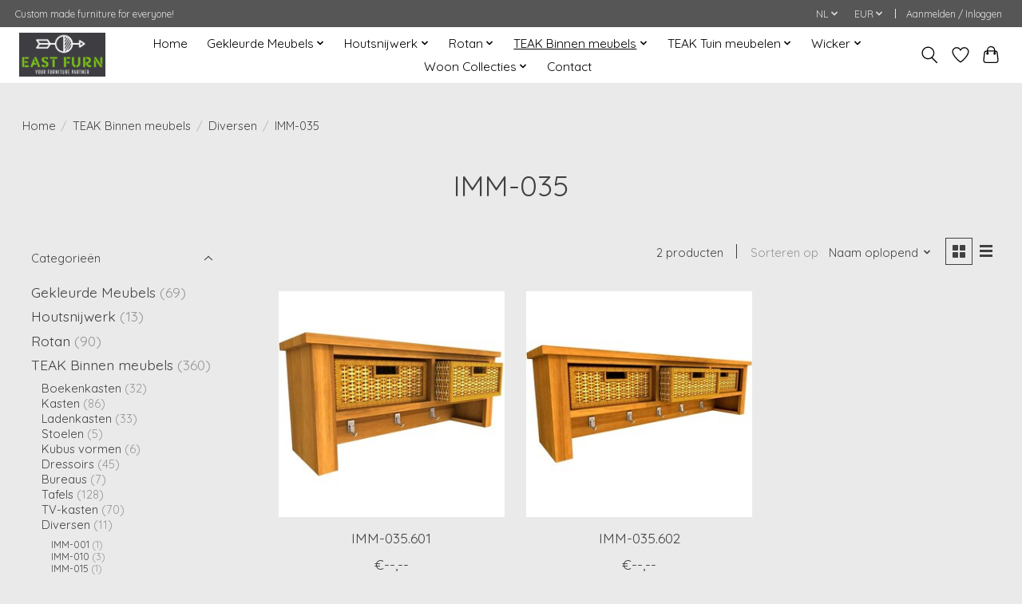

--- FILE ---
content_type: text/html;charset=utf-8
request_url: https://www.eastfurn.com/nl/teak-binnen-meubels/diversen/imm-035/
body_size: 14871
content:
<!DOCTYPE html>
<html lang="nl">
  <head>
    <meta charset="utf-8"/>
<!-- [START] 'blocks/head.rain' -->
<!--

  (c) 2008-2026 Lightspeed Netherlands B.V.
  http://www.lightspeedhq.com
  Generated: 03-02-2026 @ 00:09:59

-->
<link rel="canonical" href="https://www.eastfurn.com/nl/teak-binnen-meubels/diversen/imm-035/"/>
<link rel="alternate" href="https://www.eastfurn.com/nl/index.rss" type="application/rss+xml" title="Nieuwe producten"/>
<meta name="robots" content="noodp,noydir"/>
<meta name="google-site-verification" content="NNI9iCNMKPi_atB3Q_bQVPHBTMjENS58ZbYKMvgtd5I"/>
<meta property="og:url" content="https://www.eastfurn.com/nl/teak-binnen-meubels/diversen/imm-035/?source=facebook"/>
<meta property="og:site_name" content="East Furn"/>
<meta property="og:title" content="IMM-035"/>
<!--[if lt IE 9]>
<script src="https://cdn.webshopapp.com/assets/html5shiv.js?2025-02-20"></script>
<![endif]-->
<!-- [END] 'blocks/head.rain' -->
    <title>IMM-035 - East Furn</title>
    <meta name="description" content="" />
    <meta name="keywords" content="IMM-035" />
    <meta http-equiv="X-UA-Compatible" content="IE=edge">
    <meta name="viewport" content="width=device-width, initial-scale=1">
    <meta name="apple-mobile-web-app-capable" content="yes">
    <meta name="apple-mobile-web-app-status-bar-style" content="black">
    
    <script>document.getElementsByTagName("html")[0].className += " js";</script>

    <link rel="shortcut icon" href="https://cdn.webshopapp.com/shops/42535/themes/174583/v/577458/assets/favicon.png?20210309235849" type="image/x-icon" />
    <link href='//fonts.googleapis.com/css?family=Quicksand:400,300,600&display=swap' rel='stylesheet' type='text/css'>
<link href='//fonts.googleapis.com/css?family=Quicksand:400,300,600&display=swap' rel='stylesheet' type='text/css'>
    <link rel="stylesheet" href="https://cdn.webshopapp.com/assets/gui-2-0.css?2025-02-20" />
    <link rel="stylesheet" href="https://cdn.webshopapp.com/assets/gui-responsive-2-0.css?2025-02-20" />
    <link id="lightspeedframe" rel="stylesheet" href="https://cdn.webshopapp.com/shops/42535/themes/174583/assets/style.css?2021031000062920210104192718" />
    <!-- browsers not supporting CSS variables -->
    <script>
      if(!('CSS' in window) || !CSS.supports('color', 'var(--color-var)')) {var cfStyle = document.getElementById('lightspeedframe');if(cfStyle) {var href = cfStyle.getAttribute('href');href = href.replace('style.css', 'style-fallback.css');cfStyle.setAttribute('href', href);}}
    </script>
    <link rel="stylesheet" href="https://cdn.webshopapp.com/shops/42535/themes/174583/assets/settings.css?2021031000062920210104192718" />
    <link rel="stylesheet" href="https://cdn.webshopapp.com/shops/42535/themes/174583/assets/custom.css?2021031000062920210104192718" />

    <script src="https://cdn.webshopapp.com/assets/jquery-3-7-1.js?2025-02-20"></script>
    <script src="https://cdn.webshopapp.com/assets/jquery-ui-1-14-1.js?2025-02-20"></script>

  </head>
  <body>
    
          <header class="main-header main-header--mobile js-main-header position-relative">
  <div class="main-header__top-section">
    <div class="main-header__nav-grid justify-between@md container max-width-lg text-xs padding-y-xxs">
      <div>Custom made furniture for everyone!</div>
      <ul class="main-header__list flex-grow flex-basis-0 justify-end@md display@md">        
                <li class="main-header__item">
          <a href="#0" class="main-header__link">
            <span class="text-uppercase">nl</span>
            <svg class="main-header__dropdown-icon icon" viewBox="0 0 16 16"><polygon fill="currentColor" points="8,11.4 2.6,6 4,4.6 8,8.6 12,4.6 13.4,6 "></polygon></svg>
          </a>
          <ul class="main-header__dropdown">
                                                                                                      

	<li><a href="https://www.eastfurn.com/nl/go/category/2986210" class="main-header__dropdown-link" title="Nederlands" lang="nl">Nederlands</a></li>
	<li><a href="https://www.eastfurn.com/de/go/category/2986210" class="main-header__dropdown-link" title="Deutsch" lang="de">Deutsch</a></li>
	<li><a href="https://www.eastfurn.com/en/go/category/2986210" class="main-header__dropdown-link" title="English" lang="en">English</a></li>
	<li><a href="https://www.eastfurn.com/fr/go/category/2986210" class="main-header__dropdown-link" title="Français" lang="fr">Français</a></li>
	<li><a href="https://www.eastfurn.com/es/go/category/2986210" class="main-header__dropdown-link" title="Español" lang="es">Español</a></li>
          </ul>
        </li>
                
                <li class="main-header__item">
          <a href="#0" class="main-header__link">
            <span class="text-uppercase">eur</span>
            <svg class="main-header__dropdown-icon icon" viewBox="0 0 16 16"><polygon fill="currentColor" points="8,11.4 2.6,6 4,4.6 8,8.6 12,4.6 13.4,6 "></polygon></svg>
          </a>
          <ul class="main-header__dropdown">
                        <li><a href="https://www.eastfurn.com/nl/session/currency/eur/" class="main-header__dropdown-link" aria-current="true" aria-label="Schakelen naar valuta eur" title="eur">EUR</a></li>
                        <li><a href="https://www.eastfurn.com/nl/session/currency/gbp/" class="main-header__dropdown-link" aria-label="Schakelen naar valuta gbp" title="gbp">GBP</a></li>
                        <li><a href="https://www.eastfurn.com/nl/session/currency/usd/" class="main-header__dropdown-link" aria-label="Schakelen naar valuta usd" title="usd">USD</a></li>
                        <li><a href="https://www.eastfurn.com/nl/session/currency/aud/" class="main-header__dropdown-link" aria-label="Schakelen naar valuta aud" title="aud">AUD</a></li>
                        <li><a href="https://www.eastfurn.com/nl/session/currency/idr/" class="main-header__dropdown-link" aria-label="Schakelen naar valuta idr" title="idr">IDR</a></li>
                        <li><a href="https://www.eastfurn.com/nl/session/currency/aed/" class="main-header__dropdown-link" aria-label="Schakelen naar valuta aed" title="aed">AED</a></li>
                      </ul>
        </li>
                        <li class="main-header__item separator"></li>
                <li class="main-header__item"><a href="https://www.eastfurn.com/nl/account/" class="main-header__link" title="Mijn account">Aanmelden / Inloggen</a></li>
      </ul>
    </div>
  </div>
  <div class="main-header__mobile-content container max-width-lg">
          <a href="https://www.eastfurn.com/nl/" class="main-header__logo" title="East Furn">
        <img src="https://cdn.webshopapp.com/shops/42535/themes/174583/v/577458/assets/logo.png?20210309235849" alt="East Furn">
              </a>
        
    <div class="flex items-center">
            <a href="https://www.eastfurn.com/nl/account/wishlist/" class="main-header__mobile-btn js-tab-focus">
        <svg class="icon" viewBox="0 0 24 25" fill="none"><title>Ga naar verlanglijst</title><path d="M11.3785 4.50387L12 5.42378L12.6215 4.50387C13.6598 2.96698 15.4376 1.94995 17.4545 1.94995C20.65 1.94995 23.232 4.49701 23.25 7.6084C23.2496 8.53335 22.927 9.71432 22.3056 11.056C21.689 12.3875 20.8022 13.8258 19.7333 15.249C17.6019 18.0872 14.7978 20.798 12.0932 22.4477L12 22.488L11.9068 22.4477C9.20215 20.798 6.3981 18.0872 4.26667 15.249C3.1978 13.8258 2.31101 12.3875 1.69437 11.056C1.07303 9.71436 0.750466 8.53342 0.75 7.60848C0.767924 4.49706 3.34993 1.94995 6.54545 1.94995C8.56242 1.94995 10.3402 2.96698 11.3785 4.50387Z" stroke="currentColor" stroke-width="1.5" fill="none"/></svg>
        <span class="sr-only">Verlanglijst</span>
      </a>
            <button class="reset main-header__mobile-btn js-tab-focus" aria-controls="cartDrawer">
        <svg class="icon" viewBox="0 0 24 25" fill="none"><title>Winkelwagen in-/uitschakelen</title><path d="M2.90171 9.65153C3.0797 8.00106 4.47293 6.75 6.13297 6.75H17.867C19.527 6.75 20.9203 8.00105 21.0982 9.65153L22.1767 19.6515C22.3839 21.5732 20.8783 23.25 18.9454 23.25H5.05454C3.1217 23.25 1.61603 21.5732 1.82328 19.6515L2.90171 9.65153Z" stroke="currentColor" stroke-width="1.5" fill="none"/>
        <path d="M7.19995 9.6001V5.7001C7.19995 2.88345 9.4833 0.600098 12.3 0.600098C15.1166 0.600098 17.4 2.88345 17.4 5.7001V9.6001" stroke="currentColor" stroke-width="1.5" fill="none"/>
        <circle cx="7.19996" cy="10.2001" r="1.8" fill="currentColor"/>
        <ellipse cx="17.4" cy="10.2001" rx="1.8" ry="1.8" fill="currentColor"/></svg>
        <span class="sr-only">Mijn Container</span>
              </button>

      <button class="reset anim-menu-btn js-anim-menu-btn main-header__nav-control js-tab-focus" aria-label="Toggle menu">
        <i class="anim-menu-btn__icon anim-menu-btn__icon--close" aria-hidden="true"></i>
      </button>
    </div>
  </div>

  <div class="main-header__nav" role="navigation">
    <div class="main-header__nav-grid justify-between@md container max-width-lg">
      <div class="main-header__nav-logo-wrapper flex-shrink-0">
        
                  <a href="https://www.eastfurn.com/nl/" class="main-header__logo" title="East Furn">
            <img src="https://cdn.webshopapp.com/shops/42535/themes/174583/v/577458/assets/logo.png?20210309235849" alt="East Furn">
                      </a>
              </div>
      
      <form action="https://www.eastfurn.com/nl/search/" method="get" role="search" class="padding-y-md hide@md">
        <label class="sr-only" for="searchInputMobile">Zoeken</label>
        <input class="header-v3__nav-form-control form-control width-100%" value="" autocomplete="off" type="search" name="q" id="searchInputMobile" placeholder="Zoeken ...">
      </form>

      <ul class="main-header__list flex-grow flex-basis-0 flex-wrap justify-center@md">
        
                <li class="main-header__item">
          <a class="main-header__link" href="https://www.eastfurn.com/nl/">Home</a>
        </li>
        
                <li class="main-header__item js-main-nav__item">
          <a class="main-header__link js-main-nav__control" href="https://www.eastfurn.com/nl/gekleurde-meubels/">
            <span>Gekleurde Meubels</span>            <svg class="main-header__dropdown-icon icon" viewBox="0 0 16 16"><polygon fill="currentColor" points="8,11.4 2.6,6 4,4.6 8,8.6 12,4.6 13.4,6 "></polygon></svg>                        <i class="main-header__arrow-icon" aria-hidden="true">
              <svg class="icon" viewBox="0 0 16 16">
                <g class="icon__group" fill="none" stroke="currentColor" stroke-linecap="square" stroke-miterlimit="10" stroke-width="2">
                  <path d="M2 2l12 12" />
                  <path d="M14 2L2 14" />
                </g>
              </svg>
            </i>
                        
          </a>
                    <ul class="main-header__dropdown">
            <li class="main-header__dropdown-item"><a href="https://www.eastfurn.com/nl/gekleurde-meubels/" class="main-header__dropdown-link hide@md">Alle Gekleurde Meubels</a></li>
                        <li class="main-header__dropdown-item">
              <a class="main-header__dropdown-link" href="https://www.eastfurn.com/nl/gekleurde-meubels/boekenkasten/">
                Boekenkasten
                                              </a>

                          </li>
                        <li class="main-header__dropdown-item">
              <a class="main-header__dropdown-link" href="https://www.eastfurn.com/nl/gekleurde-meubels/kasten/">
                Kasten
                                              </a>

                          </li>
                        <li class="main-header__dropdown-item">
              <a class="main-header__dropdown-link" href="https://www.eastfurn.com/nl/gekleurde-meubels/stoelen-en-banken/">
                Stoelen en banken
                                              </a>

                          </li>
                        <li class="main-header__dropdown-item">
              <a class="main-header__dropdown-link" href="https://www.eastfurn.com/nl/gekleurde-meubels/ladenkasten/">
                Ladenkasten
                                              </a>

                          </li>
                        <li class="main-header__dropdown-item">
              <a class="main-header__dropdown-link" href="https://www.eastfurn.com/nl/gekleurde-meubels/dressoirs/">
                Dressoirs
                                              </a>

                          </li>
                        <li class="main-header__dropdown-item">
              <a class="main-header__dropdown-link" href="https://www.eastfurn.com/nl/gekleurde-meubels/bureaus/">
                Bureaus
                                              </a>

                          </li>
                        <li class="main-header__dropdown-item">
              <a class="main-header__dropdown-link" href="https://www.eastfurn.com/nl/gekleurde-meubels/tafels/">
                Tafels
                                              </a>

                          </li>
                        <li class="main-header__dropdown-item">
              <a class="main-header__dropdown-link" href="https://www.eastfurn.com/nl/gekleurde-meubels/tv-kasten/">
                TV-kasten
                                              </a>

                          </li>
                        <li class="main-header__dropdown-item">
              <a class="main-header__dropdown-link" href="https://www.eastfurn.com/nl/gekleurde-meubels/diversen/">
                Diversen
                                              </a>

                          </li>
                      </ul>
                  </li>
                <li class="main-header__item js-main-nav__item">
          <a class="main-header__link js-main-nav__control" href="https://www.eastfurn.com/nl/houtsnijwerk/">
            <span>Houtsnijwerk</span>            <svg class="main-header__dropdown-icon icon" viewBox="0 0 16 16"><polygon fill="currentColor" points="8,11.4 2.6,6 4,4.6 8,8.6 12,4.6 13.4,6 "></polygon></svg>                        <i class="main-header__arrow-icon" aria-hidden="true">
              <svg class="icon" viewBox="0 0 16 16">
                <g class="icon__group" fill="none" stroke="currentColor" stroke-linecap="square" stroke-miterlimit="10" stroke-width="2">
                  <path d="M2 2l12 12" />
                  <path d="M14 2L2 14" />
                </g>
              </svg>
            </i>
                        
          </a>
                    <ul class="main-header__dropdown">
            <li class="main-header__dropdown-item"><a href="https://www.eastfurn.com/nl/houtsnijwerk/" class="main-header__dropdown-link hide@md">Alle Houtsnijwerk</a></li>
                        <li class="main-header__dropdown-item">
              <a class="main-header__dropdown-link" href="https://www.eastfurn.com/nl/houtsnijwerk/kommen-en-vazen/">
                Kommen en vazen
                                              </a>

                          </li>
                        <li class="main-header__dropdown-item">
              <a class="main-header__dropdown-link" href="https://www.eastfurn.com/nl/houtsnijwerk/meubilair/">
                Meubilair
                                              </a>

                          </li>
                        <li class="main-header__dropdown-item">
              <a class="main-header__dropdown-link" href="https://www.eastfurn.com/nl/houtsnijwerk/beelden/">
                Beelden
                                              </a>

                          </li>
                        <li class="main-header__dropdown-item">
              <a class="main-header__dropdown-link" href="https://www.eastfurn.com/nl/houtsnijwerk/wijnrek/">
                Wijnrek
                                              </a>

                          </li>
                      </ul>
                  </li>
                <li class="main-header__item js-main-nav__item">
          <a class="main-header__link js-main-nav__control" href="https://www.eastfurn.com/nl/rotan/">
            <span>Rotan</span>            <svg class="main-header__dropdown-icon icon" viewBox="0 0 16 16"><polygon fill="currentColor" points="8,11.4 2.6,6 4,4.6 8,8.6 12,4.6 13.4,6 "></polygon></svg>                        <i class="main-header__arrow-icon" aria-hidden="true">
              <svg class="icon" viewBox="0 0 16 16">
                <g class="icon__group" fill="none" stroke="currentColor" stroke-linecap="square" stroke-miterlimit="10" stroke-width="2">
                  <path d="M2 2l12 12" />
                  <path d="M14 2L2 14" />
                </g>
              </svg>
            </i>
                        
          </a>
                    <ul class="main-header__dropdown">
            <li class="main-header__dropdown-item"><a href="https://www.eastfurn.com/nl/rotan/" class="main-header__dropdown-link hide@md">Alle Rotan</a></li>
                        <li class="main-header__dropdown-item">
              <a class="main-header__dropdown-link" href="https://www.eastfurn.com/nl/rotan/opbergmanden-en-kisten/">
                Opbergmanden en kisten
                                              </a>

                          </li>
                        <li class="main-header__dropdown-item">
              <a class="main-header__dropdown-link" href="https://www.eastfurn.com/nl/rotan/stoelen-en-banken/">
                Stoelen en banken
                                              </a>

                          </li>
                        <li class="main-header__dropdown-item">
              <a class="main-header__dropdown-link" href="https://www.eastfurn.com/nl/rotan/voor-dieren/">
                Voor Dieren
                                              </a>

                          </li>
                        <li class="main-header__dropdown-item">
              <a class="main-header__dropdown-link" href="https://www.eastfurn.com/nl/rotan/meubilair/">
                Meubilair
                                              </a>

                          </li>
                        <li class="main-header__dropdown-item">
              <a class="main-header__dropdown-link" href="https://www.eastfurn.com/nl/rotan/lounge-sets/">
                Lounge sets
                                              </a>

                          </li>
                        <li class="main-header__dropdown-item">
              <a class="main-header__dropdown-link" href="https://www.eastfurn.com/nl/rotan/dienbladen/">
                Dienbladen
                                              </a>

                          </li>
                        <li class="main-header__dropdown-item">
              <a class="main-header__dropdown-link" href="https://www.eastfurn.com/nl/rotan/diversen/">
                Diversen
                                              </a>

                          </li>
                      </ul>
                  </li>
                <li class="main-header__item js-main-nav__item">
          <a class="main-header__link js-main-nav__control" href="https://www.eastfurn.com/nl/teak-binnen-meubels/" aria-current="page">
            <span>TEAK Binnen meubels</span>            <svg class="main-header__dropdown-icon icon" viewBox="0 0 16 16"><polygon fill="currentColor" points="8,11.4 2.6,6 4,4.6 8,8.6 12,4.6 13.4,6 "></polygon></svg>                        <i class="main-header__arrow-icon" aria-hidden="true">
              <svg class="icon" viewBox="0 0 16 16">
                <g class="icon__group" fill="none" stroke="currentColor" stroke-linecap="square" stroke-miterlimit="10" stroke-width="2">
                  <path d="M2 2l12 12" />
                  <path d="M14 2L2 14" />
                </g>
              </svg>
            </i>
                        
          </a>
                    <ul class="main-header__dropdown">
            <li class="main-header__dropdown-item"><a href="https://www.eastfurn.com/nl/teak-binnen-meubels/" class="main-header__dropdown-link hide@md" aria-current="page">Alle TEAK Binnen meubels</a></li>
                        <li class="main-header__dropdown-item js-main-nav__item position-relative">
              <a class="main-header__dropdown-link js-main-nav__control flex justify-between " href="https://www.eastfurn.com/nl/teak-binnen-meubels/boekenkasten/">
                Boekenkasten
                <svg class="dropdown__desktop-icon icon" aria-hidden="true" viewBox="0 0 12 12"><polyline stroke-width="1" stroke="currentColor" fill="none" stroke-linecap="round" stroke-linejoin="round" points="3.5 0.5 9.5 6 3.5 11.5"></polyline></svg>                                <i class="main-header__arrow-icon" aria-hidden="true">
                  <svg class="icon" viewBox="0 0 16 16">
                    <g class="icon__group" fill="none" stroke="currentColor" stroke-linecap="square" stroke-miterlimit="10" stroke-width="2">
                      <path d="M2 2l12 12" />
                      <path d="M14 2L2 14" />
                    </g>
                  </svg>
                </i>
                              </a>

                            <ul class="main-header__dropdown">
                <li><a href="https://www.eastfurn.com/nl/teak-binnen-meubels/boekenkasten/" class="main-header__dropdown-link hide@md">Alle Boekenkasten</a></li>
                                <li><a class="main-header__dropdown-link" href="https://www.eastfurn.com/nl/teak-binnen-meubels/boekenkasten/alle-boekenkasten-gebruik-filter/">Alle Boekenkasten (gebruik filter)</a></li>
                                <li><a class="main-header__dropdown-link" href="https://www.eastfurn.com/nl/teak-binnen-meubels/boekenkasten/ibc-004/">IBC-004</a></li>
                                <li><a class="main-header__dropdown-link" href="https://www.eastfurn.com/nl/teak-binnen-meubels/boekenkasten/ibc-006/">IBC-006</a></li>
                                <li><a class="main-header__dropdown-link" href="https://www.eastfurn.com/nl/teak-binnen-meubels/boekenkasten/ibc-011/">IBC-011</a></li>
                                <li><a class="main-header__dropdown-link" href="https://www.eastfurn.com/nl/teak-binnen-meubels/boekenkasten/ibc-019/">IBC-019</a></li>
                                <li><a class="main-header__dropdown-link" href="https://www.eastfurn.com/nl/teak-binnen-meubels/boekenkasten/ibc-020/">IBC-020</a></li>
                                <li><a class="main-header__dropdown-link" href="https://www.eastfurn.com/nl/teak-binnen-meubels/boekenkasten/ibc-024/">IBC-024</a></li>
                                <li><a class="main-header__dropdown-link" href="https://www.eastfurn.com/nl/teak-binnen-meubels/boekenkasten/ibc-228/">IBC-228</a></li>
                                <li><a class="main-header__dropdown-link" href="https://www.eastfurn.com/nl/teak-binnen-meubels/boekenkasten/ibc-332/">IBC-332</a></li>
                                <li><a class="main-header__dropdown-link" href="https://www.eastfurn.com/nl/teak-binnen-meubels/boekenkasten/ibc-411/">IBC-411</a></li>
                                <li><a class="main-header__dropdown-link" href="https://www.eastfurn.com/nl/teak-binnen-meubels/boekenkasten/ibc-811/">IBC-811</a></li>
                                <li><a class="main-header__dropdown-link" href="https://www.eastfurn.com/nl/teak-binnen-meubels/boekenkasten/ibc-901/">IBC-901</a></li>
                              </ul>
                          </li>
                        <li class="main-header__dropdown-item js-main-nav__item position-relative">
              <a class="main-header__dropdown-link js-main-nav__control flex justify-between " href="https://www.eastfurn.com/nl/teak-binnen-meubels/kasten/">
                Kasten
                <svg class="dropdown__desktop-icon icon" aria-hidden="true" viewBox="0 0 12 12"><polyline stroke-width="1" stroke="currentColor" fill="none" stroke-linecap="round" stroke-linejoin="round" points="3.5 0.5 9.5 6 3.5 11.5"></polyline></svg>                                <i class="main-header__arrow-icon" aria-hidden="true">
                  <svg class="icon" viewBox="0 0 16 16">
                    <g class="icon__group" fill="none" stroke="currentColor" stroke-linecap="square" stroke-miterlimit="10" stroke-width="2">
                      <path d="M2 2l12 12" />
                      <path d="M14 2L2 14" />
                    </g>
                  </svg>
                </i>
                              </a>

                            <ul class="main-header__dropdown">
                <li><a href="https://www.eastfurn.com/nl/teak-binnen-meubels/kasten/" class="main-header__dropdown-link hide@md">Alle Kasten</a></li>
                                <li><a class="main-header__dropdown-link" href="https://www.eastfurn.com/nl/teak-binnen-meubels/kasten/alle-kasten-gebruik-filter/">Alle kasten (gebruik filter)</a></li>
                                <li><a class="main-header__dropdown-link" href="https://www.eastfurn.com/nl/teak-binnen-meubels/kasten/eca-001/">ECA-001</a></li>
                                <li><a class="main-header__dropdown-link" href="https://www.eastfurn.com/nl/teak-binnen-meubels/kasten/ica-001/">ICA-001</a></li>
                                <li><a class="main-header__dropdown-link" href="https://www.eastfurn.com/nl/teak-binnen-meubels/kasten/ica-009/">ICA-009</a></li>
                                <li><a class="main-header__dropdown-link" href="https://www.eastfurn.com/nl/teak-binnen-meubels/kasten/ica-010/">ICA-010</a></li>
                                <li><a class="main-header__dropdown-link" href="https://www.eastfurn.com/nl/teak-binnen-meubels/kasten/ica-011/">ICA-011</a></li>
                                <li><a class="main-header__dropdown-link" href="https://www.eastfurn.com/nl/teak-binnen-meubels/kasten/ica-020/">ICA-020</a></li>
                                <li><a class="main-header__dropdown-link" href="https://www.eastfurn.com/nl/teak-binnen-meubels/kasten/ica-025/">ICA-025</a></li>
                                <li><a class="main-header__dropdown-link" href="https://www.eastfurn.com/nl/teak-binnen-meubels/kasten/ica-026/">ICA-026</a></li>
                                <li><a class="main-header__dropdown-link" href="https://www.eastfurn.com/nl/teak-binnen-meubels/kasten/ica-033/">ICA-033</a></li>
                                <li><a class="main-header__dropdown-link" href="https://www.eastfurn.com/nl/teak-binnen-meubels/kasten/ica-038/">ICA-038</a></li>
                                <li><a class="main-header__dropdown-link" href="https://www.eastfurn.com/nl/teak-binnen-meubels/kasten/ica-045/">ICA-045</a></li>
                                <li><a class="main-header__dropdown-link" href="https://www.eastfurn.com/nl/teak-binnen-meubels/kasten/ica-062/">ICA-062</a></li>
                                <li><a class="main-header__dropdown-link" href="https://www.eastfurn.com/nl/teak-binnen-meubels/kasten/ica-067/">ICA-067</a></li>
                                <li><a class="main-header__dropdown-link" href="https://www.eastfurn.com/nl/teak-binnen-meubels/kasten/ica-068/">ICA-068</a></li>
                                <li><a class="main-header__dropdown-link" href="https://www.eastfurn.com/nl/teak-binnen-meubels/kasten/ica-076/">ICA-076</a></li>
                                <li><a class="main-header__dropdown-link" href="https://www.eastfurn.com/nl/teak-binnen-meubels/kasten/ica-086/">ICA-086</a></li>
                                <li><a class="main-header__dropdown-link" href="https://www.eastfurn.com/nl/teak-binnen-meubels/kasten/ica-088/">ICA-088</a></li>
                                <li><a class="main-header__dropdown-link" href="https://www.eastfurn.com/nl/teak-binnen-meubels/kasten/ica-089/">ICA-089</a></li>
                                <li><a class="main-header__dropdown-link" href="https://www.eastfurn.com/nl/teak-binnen-meubels/kasten/ica-090/">iCA-090</a></li>
                                <li><a class="main-header__dropdown-link" href="https://www.eastfurn.com/nl/teak-binnen-meubels/kasten/ica-091/">ICA-091</a></li>
                                <li><a class="main-header__dropdown-link" href="https://www.eastfurn.com/nl/teak-binnen-meubels/kasten/ica-092/">ICA-092</a></li>
                                <li><a class="main-header__dropdown-link" href="https://www.eastfurn.com/nl/teak-binnen-meubels/kasten/ica-093/">ICA-093</a></li>
                                <li><a class="main-header__dropdown-link" href="https://www.eastfurn.com/nl/teak-binnen-meubels/kasten/ica-094/">ICA-094</a></li>
                                <li><a class="main-header__dropdown-link" href="https://www.eastfurn.com/nl/teak-binnen-meubels/kasten/ica-095/">ICA-095</a></li>
                                <li><a class="main-header__dropdown-link" href="https://www.eastfurn.com/nl/teak-binnen-meubels/kasten/ica-096/">ICA-096</a></li>
                                <li><a class="main-header__dropdown-link" href="https://www.eastfurn.com/nl/teak-binnen-meubels/kasten/ica-098/">ICA-098</a></li>
                                <li><a class="main-header__dropdown-link" href="https://www.eastfurn.com/nl/teak-binnen-meubels/kasten/ica-099/">ICA-099</a></li>
                                <li><a class="main-header__dropdown-link" href="https://www.eastfurn.com/nl/teak-binnen-meubels/kasten/ica-223/">ICA-223</a></li>
                                <li><a class="main-header__dropdown-link" href="https://www.eastfurn.com/nl/teak-binnen-meubels/kasten/ica-224/">ICA-224</a></li>
                                <li><a class="main-header__dropdown-link" href="https://www.eastfurn.com/nl/teak-binnen-meubels/kasten/ica-333/">ICA-333</a></li>
                                <li><a class="main-header__dropdown-link" href="https://www.eastfurn.com/nl/teak-binnen-meubels/kasten/ica-334/">ICA-334</a></li>
                                <li><a class="main-header__dropdown-link" href="https://www.eastfurn.com/nl/teak-binnen-meubels/kasten/ica-335/">ICA-335</a></li>
                                <li><a class="main-header__dropdown-link" href="https://www.eastfurn.com/nl/teak-binnen-meubels/kasten/ica-412/">ICA-412</a></li>
                                <li><a class="main-header__dropdown-link" href="https://www.eastfurn.com/nl/teak-binnen-meubels/kasten/ica-811/">ICA-811</a></li>
                                <li><a class="main-header__dropdown-link" href="https://www.eastfurn.com/nl/teak-binnen-meubels/kasten/ica-812/">ICA-812</a></li>
                                <li><a class="main-header__dropdown-link" href="https://www.eastfurn.com/nl/teak-binnen-meubels/kasten/ica-901/">ICA-901</a></li>
                                <li><a class="main-header__dropdown-link" href="https://www.eastfurn.com/nl/teak-binnen-meubels/kasten/ica-902/">ICA-902</a></li>
                                <li><a class="main-header__dropdown-link" href="https://www.eastfurn.com/nl/teak-binnen-meubels/kasten/ica-903/">ICA-903</a></li>
                                <li><a class="main-header__dropdown-link" href="https://www.eastfurn.com/nl/teak-binnen-meubels/kasten/mca-103/">MCA-103</a></li>
                                <li><a class="main-header__dropdown-link" href="https://www.eastfurn.com/nl/teak-binnen-meubels/kasten/sca-106/">SCA-106</a></li>
                              </ul>
                          </li>
                        <li class="main-header__dropdown-item js-main-nav__item position-relative">
              <a class="main-header__dropdown-link js-main-nav__control flex justify-between " href="https://www.eastfurn.com/nl/teak-binnen-meubels/ladenkasten/">
                Ladenkasten
                <svg class="dropdown__desktop-icon icon" aria-hidden="true" viewBox="0 0 12 12"><polyline stroke-width="1" stroke="currentColor" fill="none" stroke-linecap="round" stroke-linejoin="round" points="3.5 0.5 9.5 6 3.5 11.5"></polyline></svg>                                <i class="main-header__arrow-icon" aria-hidden="true">
                  <svg class="icon" viewBox="0 0 16 16">
                    <g class="icon__group" fill="none" stroke="currentColor" stroke-linecap="square" stroke-miterlimit="10" stroke-width="2">
                      <path d="M2 2l12 12" />
                      <path d="M14 2L2 14" />
                    </g>
                  </svg>
                </i>
                              </a>

                            <ul class="main-header__dropdown">
                <li><a href="https://www.eastfurn.com/nl/teak-binnen-meubels/ladenkasten/" class="main-header__dropdown-link hide@md">Alle Ladenkasten</a></li>
                                <li><a class="main-header__dropdown-link" href="https://www.eastfurn.com/nl/teak-binnen-meubels/ladenkasten/alle-commode-gebruik-filters/">Alle commode (gebruik filters)</a></li>
                                <li><a class="main-header__dropdown-link" href="https://www.eastfurn.com/nl/teak-binnen-meubels/ladenkasten/icd-001/">ICD-001</a></li>
                                <li><a class="main-header__dropdown-link" href="https://www.eastfurn.com/nl/teak-binnen-meubels/ladenkasten/icd-002/">ICD-002</a></li>
                                <li><a class="main-header__dropdown-link" href="https://www.eastfurn.com/nl/teak-binnen-meubels/ladenkasten/icd-003/">ICD-003</a></li>
                                <li><a class="main-header__dropdown-link" href="https://www.eastfurn.com/nl/teak-binnen-meubels/ladenkasten/icd-004/">ICD-004</a></li>
                                <li><a class="main-header__dropdown-link" href="https://www.eastfurn.com/nl/teak-binnen-meubels/ladenkasten/icd-006/">ICD-006</a></li>
                                <li><a class="main-header__dropdown-link" href="https://www.eastfurn.com/nl/teak-binnen-meubels/ladenkasten/icd-008/">ICD-008</a></li>
                                <li><a class="main-header__dropdown-link" href="https://www.eastfurn.com/nl/teak-binnen-meubels/ladenkasten/icd-009/">ICD-009</a></li>
                                <li><a class="main-header__dropdown-link" href="https://www.eastfurn.com/nl/teak-binnen-meubels/ladenkasten/icd-019/">ICD-019</a></li>
                                <li><a class="main-header__dropdown-link" href="https://www.eastfurn.com/nl/teak-binnen-meubels/ladenkasten/icd-023/">ICD-023</a></li>
                                <li><a class="main-header__dropdown-link" href="https://www.eastfurn.com/nl/teak-binnen-meubels/ladenkasten/icd-027/">ICD-027</a></li>
                                <li><a class="main-header__dropdown-link" href="https://www.eastfurn.com/nl/teak-binnen-meubels/ladenkasten/icd-040/">ICD-040</a></li>
                                <li><a class="main-header__dropdown-link" href="https://www.eastfurn.com/nl/teak-binnen-meubels/ladenkasten/icd-041/">ICD-041</a></li>
                                <li><a class="main-header__dropdown-link" href="https://www.eastfurn.com/nl/teak-binnen-meubels/ladenkasten/icd-231/">ICD-231</a></li>
                                <li><a class="main-header__dropdown-link" href="https://www.eastfurn.com/nl/teak-binnen-meubels/ladenkasten/icd-232/">ICD-232</a></li>
                                <li><a class="main-header__dropdown-link" href="https://www.eastfurn.com/nl/teak-binnen-meubels/ladenkasten/icd-413/">ICD-413</a></li>
                              </ul>
                          </li>
                        <li class="main-header__dropdown-item js-main-nav__item position-relative">
              <a class="main-header__dropdown-link js-main-nav__control flex justify-between " href="https://www.eastfurn.com/nl/teak-binnen-meubels/stoelen/">
                Stoelen
                <svg class="dropdown__desktop-icon icon" aria-hidden="true" viewBox="0 0 12 12"><polyline stroke-width="1" stroke="currentColor" fill="none" stroke-linecap="round" stroke-linejoin="round" points="3.5 0.5 9.5 6 3.5 11.5"></polyline></svg>                                <i class="main-header__arrow-icon" aria-hidden="true">
                  <svg class="icon" viewBox="0 0 16 16">
                    <g class="icon__group" fill="none" stroke="currentColor" stroke-linecap="square" stroke-miterlimit="10" stroke-width="2">
                      <path d="M2 2l12 12" />
                      <path d="M14 2L2 14" />
                    </g>
                  </svg>
                </i>
                              </a>

                            <ul class="main-header__dropdown">
                <li><a href="https://www.eastfurn.com/nl/teak-binnen-meubels/stoelen/" class="main-header__dropdown-link hide@md">Alle Stoelen</a></li>
                                <li><a class="main-header__dropdown-link" href="https://www.eastfurn.com/nl/teak-binnen-meubels/stoelen/ich-002/">ICH-002</a></li>
                                <li><a class="main-header__dropdown-link" href="https://www.eastfurn.com/nl/teak-binnen-meubels/stoelen/ich-007/">ICH-007</a></li>
                                <li><a class="main-header__dropdown-link" href="https://www.eastfurn.com/nl/teak-binnen-meubels/stoelen/ich-017/">ICH-017</a></li>
                                <li><a class="main-header__dropdown-link" href="https://www.eastfurn.com/nl/teak-binnen-meubels/stoelen/ich-018/">ICH-018</a></li>
                              </ul>
                          </li>
                        <li class="main-header__dropdown-item js-main-nav__item position-relative">
              <a class="main-header__dropdown-link js-main-nav__control flex justify-between " href="https://www.eastfurn.com/nl/teak-binnen-meubels/kubus-vormen/">
                Kubus vormen
                <svg class="dropdown__desktop-icon icon" aria-hidden="true" viewBox="0 0 12 12"><polyline stroke-width="1" stroke="currentColor" fill="none" stroke-linecap="round" stroke-linejoin="round" points="3.5 0.5 9.5 6 3.5 11.5"></polyline></svg>                                <i class="main-header__arrow-icon" aria-hidden="true">
                  <svg class="icon" viewBox="0 0 16 16">
                    <g class="icon__group" fill="none" stroke="currentColor" stroke-linecap="square" stroke-miterlimit="10" stroke-width="2">
                      <path d="M2 2l12 12" />
                      <path d="M14 2L2 14" />
                    </g>
                  </svg>
                </i>
                              </a>

                            <ul class="main-header__dropdown">
                <li><a href="https://www.eastfurn.com/nl/teak-binnen-meubels/kubus-vormen/" class="main-header__dropdown-link hide@md">Alle Kubus vormen</a></li>
                                <li><a class="main-header__dropdown-link" href="https://www.eastfurn.com/nl/teak-binnen-meubels/kubus-vormen/icl-009/">ICL-009</a></li>
                                <li><a class="main-header__dropdown-link" href="https://www.eastfurn.com/nl/teak-binnen-meubels/kubus-vormen/icl-010/">ICL-010</a></li>
                                <li><a class="main-header__dropdown-link" href="https://www.eastfurn.com/nl/teak-binnen-meubels/kubus-vormen/icl-013/">ICL-013</a></li>
                                <li><a class="main-header__dropdown-link" href="https://www.eastfurn.com/nl/teak-binnen-meubels/kubus-vormen/icl-038/">ICL-038</a></li>
                              </ul>
                          </li>
                        <li class="main-header__dropdown-item js-main-nav__item position-relative">
              <a class="main-header__dropdown-link js-main-nav__control flex justify-between " href="https://www.eastfurn.com/nl/teak-binnen-meubels/dressoirs/">
                Dressoirs
                <svg class="dropdown__desktop-icon icon" aria-hidden="true" viewBox="0 0 12 12"><polyline stroke-width="1" stroke="currentColor" fill="none" stroke-linecap="round" stroke-linejoin="round" points="3.5 0.5 9.5 6 3.5 11.5"></polyline></svg>                                <i class="main-header__arrow-icon" aria-hidden="true">
                  <svg class="icon" viewBox="0 0 16 16">
                    <g class="icon__group" fill="none" stroke="currentColor" stroke-linecap="square" stroke-miterlimit="10" stroke-width="2">
                      <path d="M2 2l12 12" />
                      <path d="M14 2L2 14" />
                    </g>
                  </svg>
                </i>
                              </a>

                            <ul class="main-header__dropdown">
                <li><a href="https://www.eastfurn.com/nl/teak-binnen-meubels/dressoirs/" class="main-header__dropdown-link hide@md">Alle Dressoirs</a></li>
                                <li><a class="main-header__dropdown-link" href="https://www.eastfurn.com/nl/teak-binnen-meubels/dressoirs/alle-dressoirs-gebruik-filters/">Alle Dressoirs (gebruik filters)</a></li>
                                <li><a class="main-header__dropdown-link" href="https://www.eastfurn.com/nl/teak-binnen-meubels/dressoirs/bdr-002/">BDR-002</a></li>
                                <li><a class="main-header__dropdown-link" href="https://www.eastfurn.com/nl/teak-binnen-meubels/dressoirs/bdr-003/">BDR-003</a></li>
                                <li><a class="main-header__dropdown-link" href="https://www.eastfurn.com/nl/teak-binnen-meubels/dressoirs/bdr-004/">BDR-004</a></li>
                                <li><a class="main-header__dropdown-link" href="https://www.eastfurn.com/nl/teak-binnen-meubels/dressoirs/idr-002/">IDR-002</a></li>
                                <li><a class="main-header__dropdown-link" href="https://www.eastfurn.com/nl/teak-binnen-meubels/dressoirs/idr-003/">IDR-003</a></li>
                                <li><a class="main-header__dropdown-link" href="https://www.eastfurn.com/nl/teak-binnen-meubels/dressoirs/idr-004/">IDR-004</a></li>
                                <li><a class="main-header__dropdown-link" href="https://www.eastfurn.com/nl/teak-binnen-meubels/dressoirs/idr-007/">IDR-007</a></li>
                                <li><a class="main-header__dropdown-link" href="https://www.eastfurn.com/nl/teak-binnen-meubels/dressoirs/idr-008/">IDR-008</a></li>
                                <li><a class="main-header__dropdown-link" href="https://www.eastfurn.com/nl/teak-binnen-meubels/dressoirs/idr-012/">IDR-012</a></li>
                                <li><a class="main-header__dropdown-link" href="https://www.eastfurn.com/nl/teak-binnen-meubels/dressoirs/idr-048/">IDR-048</a></li>
                                <li><a class="main-header__dropdown-link" href="https://www.eastfurn.com/nl/teak-binnen-meubels/dressoirs/idr-051/">IDR-051</a></li>
                                <li><a class="main-header__dropdown-link" href="https://www.eastfurn.com/nl/teak-binnen-meubels/dressoirs/idr-053/">IDR-053</a></li>
                                <li><a class="main-header__dropdown-link" href="https://www.eastfurn.com/nl/teak-binnen-meubels/dressoirs/idr-058/">IDR-058</a></li>
                                <li><a class="main-header__dropdown-link" href="https://www.eastfurn.com/nl/teak-binnen-meubels/dressoirs/idr-221/">IDR-221</a></li>
                                <li><a class="main-header__dropdown-link" href="https://www.eastfurn.com/nl/teak-binnen-meubels/dressoirs/idr-227/">IDR-227</a></li>
                                <li><a class="main-header__dropdown-link" href="https://www.eastfurn.com/nl/teak-binnen-meubels/dressoirs/idr-330/">IDR-330</a></li>
                                <li><a class="main-header__dropdown-link" href="https://www.eastfurn.com/nl/teak-binnen-meubels/dressoirs/idr-331/">IDR-331</a></li>
                                <li><a class="main-header__dropdown-link" href="https://www.eastfurn.com/nl/teak-binnen-meubels/dressoirs/idr-410/">IDR-410</a></li>
                                <li><a class="main-header__dropdown-link" href="https://www.eastfurn.com/nl/teak-binnen-meubels/dressoirs/idr-811/">IDR-811</a></li>
                                <li><a class="main-header__dropdown-link" href="https://www.eastfurn.com/nl/teak-binnen-meubels/dressoirs/idr-813/">IDR-813</a></li>
                                <li><a class="main-header__dropdown-link" href="https://www.eastfurn.com/nl/teak-binnen-meubels/dressoirs/mdr-114/">MDR-114</a></li>
                              </ul>
                          </li>
                        <li class="main-header__dropdown-item js-main-nav__item position-relative">
              <a class="main-header__dropdown-link js-main-nav__control flex justify-between " href="https://www.eastfurn.com/nl/teak-binnen-meubels/bureaus/">
                Bureaus
                <svg class="dropdown__desktop-icon icon" aria-hidden="true" viewBox="0 0 12 12"><polyline stroke-width="1" stroke="currentColor" fill="none" stroke-linecap="round" stroke-linejoin="round" points="3.5 0.5 9.5 6 3.5 11.5"></polyline></svg>                                <i class="main-header__arrow-icon" aria-hidden="true">
                  <svg class="icon" viewBox="0 0 16 16">
                    <g class="icon__group" fill="none" stroke="currentColor" stroke-linecap="square" stroke-miterlimit="10" stroke-width="2">
                      <path d="M2 2l12 12" />
                      <path d="M14 2L2 14" />
                    </g>
                  </svg>
                </i>
                              </a>

                            <ul class="main-header__dropdown">
                <li><a href="https://www.eastfurn.com/nl/teak-binnen-meubels/bureaus/" class="main-header__dropdown-link hide@md">Alle Bureaus</a></li>
                                <li><a class="main-header__dropdown-link" href="https://www.eastfurn.com/nl/teak-binnen-meubels/bureaus/alle-bureaus-gebruik-filters/">Alle bureaus (gebruik filters)</a></li>
                                <li><a class="main-header__dropdown-link" href="https://www.eastfurn.com/nl/teak-binnen-meubels/bureaus/iod-001/">IOD-001</a></li>
                                <li><a class="main-header__dropdown-link" href="https://www.eastfurn.com/nl/teak-binnen-meubels/bureaus/iod-003/">IOD-003</a></li>
                                <li><a class="main-header__dropdown-link" href="https://www.eastfurn.com/nl/teak-binnen-meubels/bureaus/iod-901/">IOD-901</a></li>
                              </ul>
                          </li>
                        <li class="main-header__dropdown-item js-main-nav__item position-relative">
              <a class="main-header__dropdown-link js-main-nav__control flex justify-between " href="https://www.eastfurn.com/nl/teak-binnen-meubels/tafels/">
                Tafels
                <svg class="dropdown__desktop-icon icon" aria-hidden="true" viewBox="0 0 12 12"><polyline stroke-width="1" stroke="currentColor" fill="none" stroke-linecap="round" stroke-linejoin="round" points="3.5 0.5 9.5 6 3.5 11.5"></polyline></svg>                                <i class="main-header__arrow-icon" aria-hidden="true">
                  <svg class="icon" viewBox="0 0 16 16">
                    <g class="icon__group" fill="none" stroke="currentColor" stroke-linecap="square" stroke-miterlimit="10" stroke-width="2">
                      <path d="M2 2l12 12" />
                      <path d="M14 2L2 14" />
                    </g>
                  </svg>
                </i>
                              </a>

                            <ul class="main-header__dropdown">
                <li><a href="https://www.eastfurn.com/nl/teak-binnen-meubels/tafels/" class="main-header__dropdown-link hide@md">Alle Tafels</a></li>
                                <li><a class="main-header__dropdown-link" href="https://www.eastfurn.com/nl/teak-binnen-meubels/tafels/alle-tafels-gebruik-filters/">Alle tafels (gebruik filters)</a></li>
                                <li><a class="main-header__dropdown-link" href="https://www.eastfurn.com/nl/teak-binnen-meubels/tafels/ita-001/">ITA-001</a></li>
                                <li><a class="main-header__dropdown-link" href="https://www.eastfurn.com/nl/teak-binnen-meubels/tafels/ita-003/">ITA-003</a></li>
                                <li><a class="main-header__dropdown-link" href="https://www.eastfurn.com/nl/teak-binnen-meubels/tafels/ita-004/">ITA-004</a></li>
                                <li><a class="main-header__dropdown-link" href="https://www.eastfurn.com/nl/teak-binnen-meubels/tafels/ita-005/">ITA-005</a></li>
                                <li><a class="main-header__dropdown-link" href="https://www.eastfurn.com/nl/teak-binnen-meubels/tafels/ita-007/">ITA-007</a></li>
                                <li><a class="main-header__dropdown-link" href="https://www.eastfurn.com/nl/teak-binnen-meubels/tafels/ita-009/">ITA-009</a></li>
                                <li><a class="main-header__dropdown-link" href="https://www.eastfurn.com/nl/teak-binnen-meubels/tafels/ita-018/">ITA-018</a></li>
                                <li><a class="main-header__dropdown-link" href="https://www.eastfurn.com/nl/teak-binnen-meubels/tafels/ita-028/">ITA-028</a></li>
                                <li><a class="main-header__dropdown-link" href="https://www.eastfurn.com/nl/teak-binnen-meubels/tafels/ita-029/">ITA-029</a></li>
                                <li><a class="main-header__dropdown-link" href="https://www.eastfurn.com/nl/teak-binnen-meubels/tafels/ita-033/">ITA-033</a></li>
                                <li><a class="main-header__dropdown-link" href="https://www.eastfurn.com/nl/teak-binnen-meubels/tafels/ita-034/">ITA-034</a></li>
                                <li><a class="main-header__dropdown-link" href="https://www.eastfurn.com/nl/teak-binnen-meubels/tafels/ita-038/">ITA-038</a></li>
                                <li><a class="main-header__dropdown-link" href="https://www.eastfurn.com/nl/teak-binnen-meubels/tafels/ita-039/">ITA-039</a></li>
                                <li><a class="main-header__dropdown-link" href="https://www.eastfurn.com/nl/teak-binnen-meubels/tafels/ita-054/">ITA-054</a></li>
                                <li><a class="main-header__dropdown-link" href="https://www.eastfurn.com/nl/teak-binnen-meubels/tafels/ita-055/">ITA-055</a></li>
                                <li><a class="main-header__dropdown-link" href="https://www.eastfurn.com/nl/teak-binnen-meubels/tafels/ita-056/">ITA-056</a></li>
                                <li><a class="main-header__dropdown-link" href="https://www.eastfurn.com/nl/teak-binnen-meubels/tafels/ita-061/">ITA-061</a></li>
                                <li><a class="main-header__dropdown-link" href="https://www.eastfurn.com/nl/teak-binnen-meubels/tafels/ita-064/">ITA-064</a></li>
                                <li><a class="main-header__dropdown-link" href="https://www.eastfurn.com/nl/teak-binnen-meubels/tafels/ita-065/">ITA-065</a></li>
                                <li><a class="main-header__dropdown-link" href="https://www.eastfurn.com/nl/teak-binnen-meubels/tafels/ita-229/">ITA-229</a></li>
                                <li><a class="main-header__dropdown-link" href="https://www.eastfurn.com/nl/teak-binnen-meubels/tafels/ita-230/">ITA-230</a></li>
                                <li><a class="main-header__dropdown-link" href="https://www.eastfurn.com/nl/teak-binnen-meubels/tafels/ita-339/">ITA-339</a></li>
                                <li><a class="main-header__dropdown-link" href="https://www.eastfurn.com/nl/teak-binnen-meubels/tafels/ita-342/">ITA-342</a></li>
                                <li><a class="main-header__dropdown-link" href="https://www.eastfurn.com/nl/teak-binnen-meubels/tafels/ita-343/">ITA-343</a></li>
                                <li><a class="main-header__dropdown-link" href="https://www.eastfurn.com/nl/teak-binnen-meubels/tafels/ita-347/">ITA-347</a></li>
                                <li><a class="main-header__dropdown-link" href="https://www.eastfurn.com/nl/teak-binnen-meubels/tafels/ita-348/">ITA-348</a></li>
                                <li><a class="main-header__dropdown-link" href="https://www.eastfurn.com/nl/teak-binnen-meubels/tafels/ita-401/">ITA-401</a></li>
                                <li><a class="main-header__dropdown-link" href="https://www.eastfurn.com/nl/teak-binnen-meubels/tafels/ita-404/">ITA-404</a></li>
                                <li><a class="main-header__dropdown-link" href="https://www.eastfurn.com/nl/teak-binnen-meubels/tafels/ita-811/">ITA-811</a></li>
                                <li><a class="main-header__dropdown-link" href="https://www.eastfurn.com/nl/teak-binnen-meubels/tafels/ita-812/">ITA-812</a></li>
                                <li><a class="main-header__dropdown-link" href="https://www.eastfurn.com/nl/teak-binnen-meubels/tafels/ita-813/">ITA-813</a></li>
                                <li><a class="main-header__dropdown-link" href="https://www.eastfurn.com/nl/teak-binnen-meubels/tafels/ita-814/">ITA-814</a></li>
                              </ul>
                          </li>
                        <li class="main-header__dropdown-item js-main-nav__item position-relative">
              <a class="main-header__dropdown-link js-main-nav__control flex justify-between " href="https://www.eastfurn.com/nl/teak-binnen-meubels/tv-kasten/">
                TV-kasten
                <svg class="dropdown__desktop-icon icon" aria-hidden="true" viewBox="0 0 12 12"><polyline stroke-width="1" stroke="currentColor" fill="none" stroke-linecap="round" stroke-linejoin="round" points="3.5 0.5 9.5 6 3.5 11.5"></polyline></svg>                                <i class="main-header__arrow-icon" aria-hidden="true">
                  <svg class="icon" viewBox="0 0 16 16">
                    <g class="icon__group" fill="none" stroke="currentColor" stroke-linecap="square" stroke-miterlimit="10" stroke-width="2">
                      <path d="M2 2l12 12" />
                      <path d="M14 2L2 14" />
                    </g>
                  </svg>
                </i>
                              </a>

                            <ul class="main-header__dropdown">
                <li><a href="https://www.eastfurn.com/nl/teak-binnen-meubels/tv-kasten/" class="main-header__dropdown-link hide@md">Alle TV-kasten</a></li>
                                <li><a class="main-header__dropdown-link" href="https://www.eastfurn.com/nl/teak-binnen-meubels/tv-kasten/alle-tv-kasten-gebruik-filters/">Alle TV-kasten (gebruik filters)</a></li>
                                <li><a class="main-header__dropdown-link" href="https://www.eastfurn.com/nl/teak-binnen-meubels/tv-kasten/itp-002/">ITP-002</a></li>
                                <li><a class="main-header__dropdown-link" href="https://www.eastfurn.com/nl/teak-binnen-meubels/tv-kasten/itp-003/">ITP-003</a></li>
                                <li><a class="main-header__dropdown-link" href="https://www.eastfurn.com/nl/teak-binnen-meubels/tv-kasten/itp-004/">ITP-004</a></li>
                                <li><a class="main-header__dropdown-link" href="https://www.eastfurn.com/nl/teak-binnen-meubels/tv-kasten/itp-005/">ITP-005</a></li>
                                <li><a class="main-header__dropdown-link" href="https://www.eastfurn.com/nl/teak-binnen-meubels/tv-kasten/itp-009/">ITP-009</a></li>
                                <li><a class="main-header__dropdown-link" href="https://www.eastfurn.com/nl/teak-binnen-meubels/tv-kasten/itp-011/">ITP-011</a></li>
                                <li><a class="main-header__dropdown-link" href="https://www.eastfurn.com/nl/teak-binnen-meubels/tv-kasten/itp-012/">ITP-012</a></li>
                                <li><a class="main-header__dropdown-link" href="https://www.eastfurn.com/nl/teak-binnen-meubels/tv-kasten/itp-013/">ITP-013</a></li>
                                <li><a class="main-header__dropdown-link" href="https://www.eastfurn.com/nl/teak-binnen-meubels/tv-kasten/itp-014/">ITP-014</a></li>
                                <li><a class="main-header__dropdown-link" href="https://www.eastfurn.com/nl/teak-binnen-meubels/tv-kasten/itp-015/">ITP-015</a></li>
                                <li><a class="main-header__dropdown-link" href="https://www.eastfurn.com/nl/teak-binnen-meubels/tv-kasten/itp-033/">ITP-033</a></li>
                                <li><a class="main-header__dropdown-link" href="https://www.eastfurn.com/nl/teak-binnen-meubels/tv-kasten/itp-041/">ITP-041</a></li>
                                <li><a class="main-header__dropdown-link" href="https://www.eastfurn.com/nl/teak-binnen-meubels/tv-kasten/itp-045/">ITP-045</a></li>
                                <li><a class="main-header__dropdown-link" href="https://www.eastfurn.com/nl/teak-binnen-meubels/tv-kasten/itp-047/">ITP-047</a></li>
                                <li><a class="main-header__dropdown-link" href="https://www.eastfurn.com/nl/teak-binnen-meubels/tv-kasten/itp-048/">ITP-048</a></li>
                                <li><a class="main-header__dropdown-link" href="https://www.eastfurn.com/nl/teak-binnen-meubels/tv-kasten/itp-049/">ITP-049</a></li>
                                <li><a class="main-header__dropdown-link" href="https://www.eastfurn.com/nl/teak-binnen-meubels/tv-kasten/itp-050/">ITP-050</a></li>
                                <li><a class="main-header__dropdown-link" href="https://www.eastfurn.com/nl/teak-binnen-meubels/tv-kasten/itp-052/">ITP-052</a></li>
                                <li><a class="main-header__dropdown-link" href="https://www.eastfurn.com/nl/teak-binnen-meubels/tv-kasten/itp-232/">ITP-232</a></li>
                                <li><a class="main-header__dropdown-link" href="https://www.eastfurn.com/nl/teak-binnen-meubels/tv-kasten/itp-233/">ITP-233</a></li>
                                <li><a class="main-header__dropdown-link" href="https://www.eastfurn.com/nl/teak-binnen-meubels/tv-kasten/itp-336/">ITP-336</a></li>
                                <li><a class="main-header__dropdown-link" href="https://www.eastfurn.com/nl/teak-binnen-meubels/tv-kasten/itp-811/">ITP-811</a></li>
                                <li><a class="main-header__dropdown-link" href="https://www.eastfurn.com/nl/teak-binnen-meubels/tv-kasten/itp-901/">ITP-901</a></li>
                                <li><a class="main-header__dropdown-link" href="https://www.eastfurn.com/nl/teak-binnen-meubels/tv-kasten/itp-902/">ITP-902</a></li>
                                <li><a class="main-header__dropdown-link" href="https://www.eastfurn.com/nl/teak-binnen-meubels/tv-kasten/itp-414/">ITP-414</a></li>
                                <li><a class="main-header__dropdown-link" href="https://www.eastfurn.com/nl/teak-binnen-meubels/tv-kasten/itp-415/">ITP-415</a></li>
                              </ul>
                          </li>
                        <li class="main-header__dropdown-item js-main-nav__item position-relative">
              <a class="main-header__dropdown-link js-main-nav__control flex justify-between " href="https://www.eastfurn.com/nl/teak-binnen-meubels/diversen/" aria-current="page">
                Diversen
                <svg class="dropdown__desktop-icon icon" aria-hidden="true" viewBox="0 0 12 12"><polyline stroke-width="1" stroke="currentColor" fill="none" stroke-linecap="round" stroke-linejoin="round" points="3.5 0.5 9.5 6 3.5 11.5"></polyline></svg>                                <i class="main-header__arrow-icon" aria-hidden="true">
                  <svg class="icon" viewBox="0 0 16 16">
                    <g class="icon__group" fill="none" stroke="currentColor" stroke-linecap="square" stroke-miterlimit="10" stroke-width="2">
                      <path d="M2 2l12 12" />
                      <path d="M14 2L2 14" />
                    </g>
                  </svg>
                </i>
                              </a>

                            <ul class="main-header__dropdown">
                <li><a href="https://www.eastfurn.com/nl/teak-binnen-meubels/diversen/" class="main-header__dropdown-link hide@md" aria-current="page">Alle Diversen</a></li>
                                <li><a class="main-header__dropdown-link" href="https://www.eastfurn.com/nl/teak-binnen-meubels/diversen/imm-001/">IMM-001</a></li>
                                <li><a class="main-header__dropdown-link" href="https://www.eastfurn.com/nl/teak-binnen-meubels/diversen/imm-010/">IMM-010</a></li>
                                <li><a class="main-header__dropdown-link" href="https://www.eastfurn.com/nl/teak-binnen-meubels/diversen/imm-015/">IMM-015</a></li>
                                <li><a class="main-header__dropdown-link" href="https://www.eastfurn.com/nl/teak-binnen-meubels/diversen/imm-021/">IMM-021</a></li>
                                <li><a class="main-header__dropdown-link" href="https://www.eastfurn.com/nl/teak-binnen-meubels/diversen/imm-029/">IMM-029</a></li>
                                <li><a class="main-header__dropdown-link" href="https://www.eastfurn.com/nl/teak-binnen-meubels/diversen/imm-035/" aria-current="page">IMM-035</a></li>
                                <li><a class="main-header__dropdown-link" href="https://www.eastfurn.com/nl/teak-binnen-meubels/diversen/imm-036/">IMM-036</a></li>
                              </ul>
                          </li>
                      </ul>
                  </li>
                <li class="main-header__item js-main-nav__item">
          <a class="main-header__link js-main-nav__control" href="https://www.eastfurn.com/nl/teak-tuin-meubelen/">
            <span>TEAK Tuin meubelen</span>            <svg class="main-header__dropdown-icon icon" viewBox="0 0 16 16"><polygon fill="currentColor" points="8,11.4 2.6,6 4,4.6 8,8.6 12,4.6 13.4,6 "></polygon></svg>                        <i class="main-header__arrow-icon" aria-hidden="true">
              <svg class="icon" viewBox="0 0 16 16">
                <g class="icon__group" fill="none" stroke="currentColor" stroke-linecap="square" stroke-miterlimit="10" stroke-width="2">
                  <path d="M2 2l12 12" />
                  <path d="M14 2L2 14" />
                </g>
              </svg>
            </i>
                        
          </a>
                    <ul class="main-header__dropdown">
            <li class="main-header__dropdown-item"><a href="https://www.eastfurn.com/nl/teak-tuin-meubelen/" class="main-header__dropdown-link hide@md">Alle TEAK Tuin meubelen</a></li>
                        <li class="main-header__dropdown-item js-main-nav__item position-relative">
              <a class="main-header__dropdown-link js-main-nav__control flex justify-between " href="https://www.eastfurn.com/nl/teak-tuin-meubelen/banken/">
                Banken
                <svg class="dropdown__desktop-icon icon" aria-hidden="true" viewBox="0 0 12 12"><polyline stroke-width="1" stroke="currentColor" fill="none" stroke-linecap="round" stroke-linejoin="round" points="3.5 0.5 9.5 6 3.5 11.5"></polyline></svg>                                <i class="main-header__arrow-icon" aria-hidden="true">
                  <svg class="icon" viewBox="0 0 16 16">
                    <g class="icon__group" fill="none" stroke="currentColor" stroke-linecap="square" stroke-miterlimit="10" stroke-width="2">
                      <path d="M2 2l12 12" />
                      <path d="M14 2L2 14" />
                    </g>
                  </svg>
                </i>
                              </a>

                            <ul class="main-header__dropdown">
                <li><a href="https://www.eastfurn.com/nl/teak-tuin-meubelen/banken/" class="main-header__dropdown-link hide@md">Alle Banken</a></li>
                                <li><a class="main-header__dropdown-link" href="https://www.eastfurn.com/nl/teak-tuin-meubelen/banken/gba-011/">GBA-011</a></li>
                                <li><a class="main-header__dropdown-link" href="https://www.eastfurn.com/nl/teak-tuin-meubelen/banken/gbk-001/">GBK-001</a></li>
                              </ul>
                          </li>
                        <li class="main-header__dropdown-item js-main-nav__item position-relative">
              <a class="main-header__dropdown-link js-main-nav__control flex justify-between " href="https://www.eastfurn.com/nl/teak-tuin-meubelen/stoelen/">
                Stoelen
                <svg class="dropdown__desktop-icon icon" aria-hidden="true" viewBox="0 0 12 12"><polyline stroke-width="1" stroke="currentColor" fill="none" stroke-linecap="round" stroke-linejoin="round" points="3.5 0.5 9.5 6 3.5 11.5"></polyline></svg>                                <i class="main-header__arrow-icon" aria-hidden="true">
                  <svg class="icon" viewBox="0 0 16 16">
                    <g class="icon__group" fill="none" stroke="currentColor" stroke-linecap="square" stroke-miterlimit="10" stroke-width="2">
                      <path d="M2 2l12 12" />
                      <path d="M14 2L2 14" />
                    </g>
                  </svg>
                </i>
                              </a>

                            <ul class="main-header__dropdown">
                <li><a href="https://www.eastfurn.com/nl/teak-tuin-meubelen/stoelen/" class="main-header__dropdown-link hide@md">Alle Stoelen</a></li>
                                <li><a class="main-header__dropdown-link" href="https://www.eastfurn.com/nl/teak-tuin-meubelen/stoelen/gfc-003/">GFC-003</a></li>
                                <li><a class="main-header__dropdown-link" href="https://www.eastfurn.com/nl/teak-tuin-meubelen/stoelen/gfc-033/">GFC-033</a></li>
                                <li><a class="main-header__dropdown-link" href="https://www.eastfurn.com/nl/teak-tuin-meubelen/stoelen/gsc-004/">GSC-004</a></li>
                                <li><a class="main-header__dropdown-link" href="https://www.eastfurn.com/nl/teak-tuin-meubelen/stoelen/gsc-018/">GSC-018</a></li>
                              </ul>
                          </li>
                        <li class="main-header__dropdown-item js-main-nav__item position-relative">
              <a class="main-header__dropdown-link js-main-nav__control flex justify-between " href="https://www.eastfurn.com/nl/teak-tuin-meubelen/junior-meubelen/">
                Junior Meubelen
                <svg class="dropdown__desktop-icon icon" aria-hidden="true" viewBox="0 0 12 12"><polyline stroke-width="1" stroke="currentColor" fill="none" stroke-linecap="round" stroke-linejoin="round" points="3.5 0.5 9.5 6 3.5 11.5"></polyline></svg>                                <i class="main-header__arrow-icon" aria-hidden="true">
                  <svg class="icon" viewBox="0 0 16 16">
                    <g class="icon__group" fill="none" stroke="currentColor" stroke-linecap="square" stroke-miterlimit="10" stroke-width="2">
                      <path d="M2 2l12 12" />
                      <path d="M14 2L2 14" />
                    </g>
                  </svg>
                </i>
                              </a>

                            <ul class="main-header__dropdown">
                <li><a href="https://www.eastfurn.com/nl/teak-tuin-meubelen/junior-meubelen/" class="main-header__dropdown-link hide@md">Alle Junior Meubelen</a></li>
                                <li><a class="main-header__dropdown-link" href="https://www.eastfurn.com/nl/teak-tuin-meubelen/junior-meubelen/gjf-010/">GJF-010</a></li>
                                <li><a class="main-header__dropdown-link" href="https://www.eastfurn.com/nl/teak-tuin-meubelen/junior-meubelen/gjf-011/">GJF-011</a></li>
                              </ul>
                          </li>
                        <li class="main-header__dropdown-item js-main-nav__item position-relative">
              <a class="main-header__dropdown-link js-main-nav__control flex justify-between " href="https://www.eastfurn.com/nl/teak-tuin-meubelen/ligbedden-ligstoelen/">
                Ligbedden / Ligstoelen
                <svg class="dropdown__desktop-icon icon" aria-hidden="true" viewBox="0 0 12 12"><polyline stroke-width="1" stroke="currentColor" fill="none" stroke-linecap="round" stroke-linejoin="round" points="3.5 0.5 9.5 6 3.5 11.5"></polyline></svg>                                <i class="main-header__arrow-icon" aria-hidden="true">
                  <svg class="icon" viewBox="0 0 16 16">
                    <g class="icon__group" fill="none" stroke="currentColor" stroke-linecap="square" stroke-miterlimit="10" stroke-width="2">
                      <path d="M2 2l12 12" />
                      <path d="M14 2L2 14" />
                    </g>
                  </svg>
                </i>
                              </a>

                            <ul class="main-header__dropdown">
                <li><a href="https://www.eastfurn.com/nl/teak-tuin-meubelen/ligbedden-ligstoelen/" class="main-header__dropdown-link hide@md">Alle Ligbedden / Ligstoelen</a></li>
                                <li><a class="main-header__dropdown-link" href="https://www.eastfurn.com/nl/teak-tuin-meubelen/ligbedden-ligstoelen/glo-001/">GLO-001</a></li>
                              </ul>
                          </li>
                        <li class="main-header__dropdown-item js-main-nav__item position-relative">
              <a class="main-header__dropdown-link js-main-nav__control flex justify-between " href="https://www.eastfurn.com/nl/teak-tuin-meubelen/tafels/">
                Tafels
                <svg class="dropdown__desktop-icon icon" aria-hidden="true" viewBox="0 0 12 12"><polyline stroke-width="1" stroke="currentColor" fill="none" stroke-linecap="round" stroke-linejoin="round" points="3.5 0.5 9.5 6 3.5 11.5"></polyline></svg>                                <i class="main-header__arrow-icon" aria-hidden="true">
                  <svg class="icon" viewBox="0 0 16 16">
                    <g class="icon__group" fill="none" stroke="currentColor" stroke-linecap="square" stroke-miterlimit="10" stroke-width="2">
                      <path d="M2 2l12 12" />
                      <path d="M14 2L2 14" />
                    </g>
                  </svg>
                </i>
                              </a>

                            <ul class="main-header__dropdown">
                <li><a href="https://www.eastfurn.com/nl/teak-tuin-meubelen/tafels/" class="main-header__dropdown-link hide@md">Alle Tafels</a></li>
                                <li><a class="main-header__dropdown-link" href="https://www.eastfurn.com/nl/teak-tuin-meubelen/tafels/gta-028/">GTA-028</a></li>
                                <li><a class="main-header__dropdown-link" href="https://www.eastfurn.com/nl/teak-tuin-meubelen/tafels/gta-029/">GTA-029</a></li>
                                <li><a class="main-header__dropdown-link" href="https://www.eastfurn.com/nl/teak-tuin-meubelen/tafels/mta-207/">MTA-207</a></li>
                                <li><a class="main-header__dropdown-link" href="https://www.eastfurn.com/nl/teak-tuin-meubelen/tafels/mta-209/">MTA-209</a></li>
                              </ul>
                          </li>
                        <li class="main-header__dropdown-item js-main-nav__item position-relative">
              <a class="main-header__dropdown-link js-main-nav__control flex justify-between " href="https://www.eastfurn.com/nl/teak-tuin-meubelen/diversen/">
                Diversen
                <svg class="dropdown__desktop-icon icon" aria-hidden="true" viewBox="0 0 12 12"><polyline stroke-width="1" stroke="currentColor" fill="none" stroke-linecap="round" stroke-linejoin="round" points="3.5 0.5 9.5 6 3.5 11.5"></polyline></svg>                                <i class="main-header__arrow-icon" aria-hidden="true">
                  <svg class="icon" viewBox="0 0 16 16">
                    <g class="icon__group" fill="none" stroke="currentColor" stroke-linecap="square" stroke-miterlimit="10" stroke-width="2">
                      <path d="M2 2l12 12" />
                      <path d="M14 2L2 14" />
                    </g>
                  </svg>
                </i>
                              </a>

                            <ul class="main-header__dropdown">
                <li><a href="https://www.eastfurn.com/nl/teak-tuin-meubelen/diversen/" class="main-header__dropdown-link hide@md">Alle Diversen</a></li>
                                <li><a class="main-header__dropdown-link" href="https://www.eastfurn.com/nl/teak-tuin-meubelen/diversen/gmm-014/">GMM-014</a></li>
                                <li><a class="main-header__dropdown-link" href="https://www.eastfurn.com/nl/teak-tuin-meubelen/diversen/gmm-021/">GMM-021</a></li>
                              </ul>
                          </li>
                      </ul>
                  </li>
                <li class="main-header__item js-main-nav__item">
          <a class="main-header__link js-main-nav__control" href="https://www.eastfurn.com/nl/wicker/">
            <span>Wicker</span>            <svg class="main-header__dropdown-icon icon" viewBox="0 0 16 16"><polygon fill="currentColor" points="8,11.4 2.6,6 4,4.6 8,8.6 12,4.6 13.4,6 "></polygon></svg>                        <i class="main-header__arrow-icon" aria-hidden="true">
              <svg class="icon" viewBox="0 0 16 16">
                <g class="icon__group" fill="none" stroke="currentColor" stroke-linecap="square" stroke-miterlimit="10" stroke-width="2">
                  <path d="M2 2l12 12" />
                  <path d="M14 2L2 14" />
                </g>
              </svg>
            </i>
                        
          </a>
                    <ul class="main-header__dropdown">
            <li class="main-header__dropdown-item"><a href="https://www.eastfurn.com/nl/wicker/" class="main-header__dropdown-link hide@md">Alle Wicker</a></li>
                        <li class="main-header__dropdown-item">
              <a class="main-header__dropdown-link" href="https://www.eastfurn.com/nl/wicker/stoelen/">
                Stoelen
                                              </a>

                          </li>
                        <li class="main-header__dropdown-item">
              <a class="main-header__dropdown-link" href="https://www.eastfurn.com/nl/wicker/lounge-sets/">
                Lounge sets
                                              </a>

                          </li>
                        <li class="main-header__dropdown-item">
              <a class="main-header__dropdown-link" href="https://www.eastfurn.com/nl/wicker/ligbedden-ligstoelen/">
                Ligbedden / Ligstoelen
                                              </a>

                          </li>
                        <li class="main-header__dropdown-item">
              <a class="main-header__dropdown-link" href="https://www.eastfurn.com/nl/wicker/diversen/">
                Diversen
                                              </a>

                          </li>
                      </ul>
                  </li>
                <li class="main-header__item js-main-nav__item">
          <a class="main-header__link js-main-nav__control" href="https://www.eastfurn.com/nl/woon-collecties/">
            <span>Woon Collecties</span>            <svg class="main-header__dropdown-icon icon" viewBox="0 0 16 16"><polygon fill="currentColor" points="8,11.4 2.6,6 4,4.6 8,8.6 12,4.6 13.4,6 "></polygon></svg>                        <i class="main-header__arrow-icon" aria-hidden="true">
              <svg class="icon" viewBox="0 0 16 16">
                <g class="icon__group" fill="none" stroke="currentColor" stroke-linecap="square" stroke-miterlimit="10" stroke-width="2">
                  <path d="M2 2l12 12" />
                  <path d="M14 2L2 14" />
                </g>
              </svg>
            </i>
                        
          </a>
                    <ul class="main-header__dropdown">
            <li class="main-header__dropdown-item"><a href="https://www.eastfurn.com/nl/woon-collecties/" class="main-header__dropdown-link hide@md">Alle Woon Collecties</a></li>
                        <li class="main-header__dropdown-item">
              <a class="main-header__dropdown-link" href="https://www.eastfurn.com/nl/woon-collecties/collectie-celebes/">
                Collectie &quot;Celebes&quot;
                                              </a>

                          </li>
                        <li class="main-header__dropdown-item">
              <a class="main-header__dropdown-link" href="https://www.eastfurn.com/nl/woon-collecties/inzameling-george/">
                Inzameling &quot;George&quot;
                                              </a>

                          </li>
                        <li class="main-header__dropdown-item">
              <a class="main-header__dropdown-link" href="https://www.eastfurn.com/nl/woon-collecties/collectie-novello/">
                Collectie &quot;Novello&quot;
                                              </a>

                          </li>
                        <li class="main-header__dropdown-item">
              <a class="main-header__dropdown-link" href="https://www.eastfurn.com/nl/woon-collecties/collectie-singaraja/">
                Collectie &quot;Singaraja&quot;
                                              </a>

                          </li>
                        <li class="main-header__dropdown-item">
              <a class="main-header__dropdown-link" href="https://www.eastfurn.com/nl/woon-collecties/collectie-verona/">
                Collectie &quot;Verona&quot;
                                              </a>

                          </li>
                      </ul>
                  </li>
                <li class="main-header__item">
          <a class="main-header__link" href="https://www.eastfurn.com/nl/contact/">
            Contact                                    
          </a>
                  </li>
        
        
        
        
                
        <li class="main-header__item hide@md">
          <ul class="main-header__list main-header__list--mobile-items">        
                        <li class="main-header__item js-main-nav__item">
              <a href="#0" class="main-header__link js-main-nav__control">
                <span>Nederlands</span>
                <i class="main-header__arrow-icon" aria-hidden="true">
                  <svg class="icon" viewBox="0 0 16 16">
                    <g class="icon__group" fill="none" stroke="currentColor" stroke-linecap="square" stroke-miterlimit="10" stroke-width="2">
                      <path d="M2 2l12 12" />
                      <path d="M14 2L2 14" />
                    </g>
                  </svg>
                </i>
              </a>
              <ul class="main-header__dropdown">
                                                                                                          

	<li><a href="https://www.eastfurn.com/nl/go/category/2986210" class="main-header__dropdown-link" title="Nederlands" lang="nl">Nederlands</a></li>
	<li><a href="https://www.eastfurn.com/de/go/category/2986210" class="main-header__dropdown-link" title="Deutsch" lang="de">Deutsch</a></li>
	<li><a href="https://www.eastfurn.com/en/go/category/2986210" class="main-header__dropdown-link" title="English" lang="en">English</a></li>
	<li><a href="https://www.eastfurn.com/fr/go/category/2986210" class="main-header__dropdown-link" title="Français" lang="fr">Français</a></li>
	<li><a href="https://www.eastfurn.com/es/go/category/2986210" class="main-header__dropdown-link" title="Español" lang="es">Español</a></li>
              </ul>
            </li>
            
                        <li class="main-header__item js-main-nav__item">
              <a href="#0" class="main-header__link js-main-nav__control">
                <span class="text-uppercase">eur</span>
                <i class="main-header__arrow-icon" aria-hidden="true">
                  <svg class="icon" viewBox="0 0 16 16">
                    <g class="icon__group" fill="none" stroke="currentColor" stroke-linecap="square" stroke-miterlimit="10" stroke-width="2">
                      <path d="M2 2l12 12" />
                      <path d="M14 2L2 14" />
                    </g>
                  </svg>
                </i>
              </a>
              <ul class="main-header__dropdown">
                                <li><a href="https://www.eastfurn.com/nl/session/currency/eur/" class="main-header__dropdown-link" aria-current="true" aria-label="Schakelen naar valuta eur" title="eur">EUR</a></li>
                                <li><a href="https://www.eastfurn.com/nl/session/currency/gbp/" class="main-header__dropdown-link" aria-label="Schakelen naar valuta gbp" title="gbp">GBP</a></li>
                                <li><a href="https://www.eastfurn.com/nl/session/currency/usd/" class="main-header__dropdown-link" aria-label="Schakelen naar valuta usd" title="usd">USD</a></li>
                                <li><a href="https://www.eastfurn.com/nl/session/currency/aud/" class="main-header__dropdown-link" aria-label="Schakelen naar valuta aud" title="aud">AUD</a></li>
                                <li><a href="https://www.eastfurn.com/nl/session/currency/idr/" class="main-header__dropdown-link" aria-label="Schakelen naar valuta idr" title="idr">IDR</a></li>
                                <li><a href="https://www.eastfurn.com/nl/session/currency/aed/" class="main-header__dropdown-link" aria-label="Schakelen naar valuta aed" title="aed">AED</a></li>
                              </ul>
            </li>
                                                <li class="main-header__item"><a href="https://www.eastfurn.com/nl/account/" class="main-header__link" title="Mijn account">Aanmelden / Inloggen</a></li>
          </ul>
        </li>
        
      </ul>

      <ul class="main-header__list flex-shrink-0 justify-end@md display@md">
        <li class="main-header__item">
          
          <button class="reset switch-icon main-header__link main-header__link--icon js-toggle-search js-switch-icon js-tab-focus" aria-label="Toggle icon">
            <svg class="icon switch-icon__icon--a" viewBox="0 0 24 25"><title>Zoeken in-/uitschakelen</title><path fill-rule="evenodd" clip-rule="evenodd" d="M17.6032 9.55171C17.6032 13.6671 14.267 17.0033 10.1516 17.0033C6.03621 17.0033 2.70001 13.6671 2.70001 9.55171C2.70001 5.4363 6.03621 2.1001 10.1516 2.1001C14.267 2.1001 17.6032 5.4363 17.6032 9.55171ZM15.2499 16.9106C13.8031 17.9148 12.0461 18.5033 10.1516 18.5033C5.20779 18.5033 1.20001 14.4955 1.20001 9.55171C1.20001 4.60787 5.20779 0.600098 10.1516 0.600098C15.0955 0.600098 19.1032 4.60787 19.1032 9.55171C19.1032 12.0591 18.0724 14.3257 16.4113 15.9507L23.2916 22.8311C23.5845 23.1239 23.5845 23.5988 23.2916 23.8917C22.9987 24.1846 22.5239 24.1846 22.231 23.8917L15.2499 16.9106Z" fill="currentColor"/></svg>

            <svg class="icon switch-icon__icon--b" viewBox="0 0 32 32"><title>Zoeken in-/uitschakelen</title><g fill="none" stroke="currentColor" stroke-miterlimit="10" stroke-linecap="round" stroke-linejoin="round" stroke-width="2"><line x1="27" y1="5" x2="5" y2="27"></line><line x1="27" y1="27" x2="5" y2="5"></line></g></svg>
          </button>

        </li>
                <li class="main-header__item">
          <a href="https://www.eastfurn.com/nl/account/wishlist/" class="main-header__link main-header__link--icon">
            <svg class="icon" viewBox="0 0 24 25" fill="none"><title>Ga naar verlanglijst</title><path d="M11.3785 4.50387L12 5.42378L12.6215 4.50387C13.6598 2.96698 15.4376 1.94995 17.4545 1.94995C20.65 1.94995 23.232 4.49701 23.25 7.6084C23.2496 8.53335 22.927 9.71432 22.3056 11.056C21.689 12.3875 20.8022 13.8258 19.7333 15.249C17.6019 18.0872 14.7978 20.798 12.0932 22.4477L12 22.488L11.9068 22.4477C9.20215 20.798 6.3981 18.0872 4.26667 15.249C3.1978 13.8258 2.31101 12.3875 1.69437 11.056C1.07303 9.71436 0.750466 8.53342 0.75 7.60848C0.767924 4.49706 3.34993 1.94995 6.54545 1.94995C8.56242 1.94995 10.3402 2.96698 11.3785 4.50387Z" stroke="currentColor" stroke-width="1.5" fill="none"/></svg>
            <span class="sr-only">Verlanglijst</span>
          </a>
        </li>
                <li class="main-header__item">
          <a href="#0" class="main-header__link main-header__link--icon" aria-controls="cartDrawer">
            <svg class="icon" viewBox="0 0 24 25" fill="none"><title>Winkelwagen in-/uitschakelen</title><path d="M2.90171 9.65153C3.0797 8.00106 4.47293 6.75 6.13297 6.75H17.867C19.527 6.75 20.9203 8.00105 21.0982 9.65153L22.1767 19.6515C22.3839 21.5732 20.8783 23.25 18.9454 23.25H5.05454C3.1217 23.25 1.61603 21.5732 1.82328 19.6515L2.90171 9.65153Z" stroke="currentColor" stroke-width="1.5" fill="none"/>
            <path d="M7.19995 9.6001V5.7001C7.19995 2.88345 9.4833 0.600098 12.3 0.600098C15.1166 0.600098 17.4 2.88345 17.4 5.7001V9.6001" stroke="currentColor" stroke-width="1.5" fill="none"/>
            <circle cx="7.19996" cy="10.2001" r="1.8" fill="currentColor"/>
            <ellipse cx="17.4" cy="10.2001" rx="1.8" ry="1.8" fill="currentColor"/></svg>
            <span class="sr-only">Mijn Container</span>
                      </a>
        </li>
      </ul>
      
    	<div class="main-header__search-form bg">
        <form action="https://www.eastfurn.com/nl/search/" method="get" role="search" class="container max-width-lg">
          <label class="sr-only" for="searchInput">Zoeken</label>
          <input class="header-v3__nav-form-control form-control width-100%" value="" autocomplete="off" type="search" name="q" id="searchInput" placeholder="Zoeken ...">
        </form>
      </div>
      
    </div>
  </div>
</header>

<div class="drawer dr-cart js-drawer" id="cartDrawer">
  <div class="drawer__content bg shadow-md flex flex-column" role="alertdialog" aria-labelledby="drawer-cart-title">
    <header class="flex items-center justify-between flex-shrink-0 padding-x-md padding-y-md">
      <h1 id="drawer-cart-title" class="text-base text-truncate">Winkelwagen</h1>

      <button class="reset drawer__close-btn js-drawer__close js-tab-focus">
        <svg class="icon icon--xs" viewBox="0 0 16 16"><title>Winkelwagenpaneel sluiten</title><g stroke-width="2" stroke="currentColor" fill="none" stroke-linecap="round" stroke-linejoin="round" stroke-miterlimit="10"><line x1="13.5" y1="2.5" x2="2.5" y2="13.5"></line><line x1="2.5" y1="2.5" x2="13.5" y2="13.5"></line></g></svg>
      </button>
    </header>

    <div class="drawer__body padding-x-md padding-bottom-sm js-drawer__body">
            <p class="margin-y-xxxl color-contrast-medium text-sm text-center">Je winkelwagen is momenteel leeg</p>
          </div>

    <footer class="padding-x-md padding-y-md flex-shrink-0">
      <p class="text-sm text-center color-contrast-medium margin-bottom-sm">Betaal veilig met:</p>
      <p class="text-sm flex flex-wrap gap-xs text-xs@md justify-center">
                  <a href="https://www.eastfurn.com/nl/service/payment-methods/" title="Bank transfer">
            <img src="https://cdn.webshopapp.com/assets/icon-payment-banktransfer.png?2025-02-20" alt="Bank transfer" height="16" />
          </a>
                  <a href="https://www.eastfurn.com/nl/service/payment-methods/" title="Invoice">
            <img src="https://cdn.webshopapp.com/assets/icon-payment-invoice.png?2025-02-20" alt="Invoice" height="16" />
          </a>
              </p>
    </footer>
  </div>
</div>            <section class="collection-page__intro container max-width-lg">
  <div class="padding-y-lg">
    <nav class="breadcrumbs text-sm" aria-label="Breadcrumbs">
  <ol class="flex flex-wrap gap-xxs">
    <li class="breadcrumbs__item">
    	<a href="https://www.eastfurn.com/nl/" class="color-inherit text-underline-hover">Home</a>
      <span class="color-contrast-low margin-left-xxs" aria-hidden="true">/</span>
    </li>
        <li class="breadcrumbs__item">
            <a href="https://www.eastfurn.com/nl/teak-binnen-meubels/" class="color-inherit text-underline-hover">TEAK Binnen meubels</a>
      <span class="color-contrast-low margin-left-xxs" aria-hidden="true">/</span>
          </li>
        <li class="breadcrumbs__item">
            <a href="https://www.eastfurn.com/nl/teak-binnen-meubels/diversen/" class="color-inherit text-underline-hover">Diversen</a>
      <span class="color-contrast-low margin-left-xxs" aria-hidden="true">/</span>
          </li>
        <li class="breadcrumbs__item" aria-current="page">
            IMM-035
          </li>
      </ol>
</nav>  </div>
  
  <h1 class="text-center">IMM-035</h1>

  </section>

<section class="collection-page__content padding-y-lg">
  <div class="container max-width-lg">
    <div class="margin-bottom-md hide@md no-js:is-hidden">
      <button class="btn btn--subtle width-100%" aria-controls="filter-panel">Filters weergeven</button>
    </div>
  
    <div class="flex@md">
      <aside class="sidebar sidebar--collection-filters sidebar--colection-filters sidebar--static@md js-sidebar" data-static-class="sidebar--sticky-on-desktop" id="filter-panel" aria-labelledby="filter-panel-title">
        <div class="sidebar__panel">
          <header class="sidebar__header z-index-2">
            <h1 class="text-md text-truncate" id="filter-panel-title">Filters</h1>
      
            <button class="reset sidebar__close-btn js-sidebar__close-btn js-tab-focus">
              <svg class="icon" viewBox="0 0 16 16"><title>Paneel sluiten</title><g stroke-width="1" stroke="currentColor" fill="none" stroke-linecap="round" stroke-linejoin="round" stroke-miterlimit="10"><line x1="13.5" y1="2.5" x2="2.5" y2="13.5"></line><line x1="2.5" y1="2.5" x2="13.5" y2="13.5"></line></g></svg>
            </button>
          </header>
      		
          <form action="https://www.eastfurn.com/nl/teak-binnen-meubels/diversen/imm-035/" method="get" class="position-relative z-index-1">
            <input type="hidden" name="mode" value="grid" id="filter_form_mode" />
            <input type="hidden" name="limit" value="24" id="filter_form_limit" />
            <input type="hidden" name="sort" value="asc" id="filter_form_sort" />

            <ul class="accordion js-accordion">
                            <li class="accordion__item accordion__item--is-open js-accordion__item">
                <button class="reset accordion__header padding-y-sm padding-x-md padding-x-xs@md js-tab-focus" type="button">
                  <div>
                    <div class="text-sm@md">Categorieën</div>
                  </div>

                  <svg class="icon accordion__icon-arrow no-js:is-hidden" viewBox="0 0 16 16" aria-hidden="true">
                    <g class="icon__group" fill="none" stroke="currentColor" stroke-linecap="square" stroke-miterlimit="10">
                      <path d="M2 2l12 12" />
                      <path d="M14 2L2 14" />
                    </g>
                  </svg>
                </button>
            
                <div class="accordion__panel js-accordion__panel">
                  <div class="padding-top-xxxs padding-x-md padding-bottom-md padding-x-xs@md">
                    <ul class="filter__categories flex flex-column gap-xxs">
                                            <li class="filter-categories__item">
                        <a href="https://www.eastfurn.com/nl/gekleurde-meubels/" class="color-inherit text-underline-hover">Gekleurde Meubels</a>
                                                <span class="filter-categories__count color-contrast-medium" aria-label="Bevat  producten">(69)</span>
                        
                                              </li>
                                            <li class="filter-categories__item">
                        <a href="https://www.eastfurn.com/nl/houtsnijwerk/" class="color-inherit text-underline-hover">Houtsnijwerk</a>
                                                <span class="filter-categories__count color-contrast-medium" aria-label="Bevat  producten">(13)</span>
                        
                                              </li>
                                            <li class="filter-categories__item">
                        <a href="https://www.eastfurn.com/nl/rotan/" class="color-inherit text-underline-hover">Rotan</a>
                                                <span class="filter-categories__count color-contrast-medium" aria-label="Bevat  producten">(90)</span>
                        
                                              </li>
                                            <li class="filter-categories__item">
                        <a href="https://www.eastfurn.com/nl/teak-binnen-meubels/" class="color-inherit text-underline-hover" aria-current="page">TEAK Binnen meubels</a>
                                                <span class="filter-categories__count color-contrast-medium" aria-label="Bevat  producten">(360)</span>
                        
                                                  <ul class="filter-categories__subcat text-sm padding-top-xs padding-bottom-xs padding-left-sm">
                                                          <li class="filter-categories__item">
                                <a href="https://www.eastfurn.com/nl/teak-binnen-meubels/boekenkasten/" class="color-inherit text-underline-hover">Boekenkasten</a>
                                                                <span class="filter-categories__count color-contrast-medium" aria-label="Bevat  producten">(32)</span>
                                
                                                              </li>
                                                          <li class="filter-categories__item">
                                <a href="https://www.eastfurn.com/nl/teak-binnen-meubels/kasten/" class="color-inherit text-underline-hover">Kasten</a>
                                                                <span class="filter-categories__count color-contrast-medium" aria-label="Bevat  producten">(86)</span>
                                
                                                              </li>
                                                          <li class="filter-categories__item">
                                <a href="https://www.eastfurn.com/nl/teak-binnen-meubels/ladenkasten/" class="color-inherit text-underline-hover">Ladenkasten</a>
                                                                <span class="filter-categories__count color-contrast-medium" aria-label="Bevat  producten">(33)</span>
                                
                                                              </li>
                                                          <li class="filter-categories__item">
                                <a href="https://www.eastfurn.com/nl/teak-binnen-meubels/stoelen/" class="color-inherit text-underline-hover">Stoelen</a>
                                                                <span class="filter-categories__count color-contrast-medium" aria-label="Bevat  producten">(5)</span>
                                
                                                              </li>
                                                          <li class="filter-categories__item">
                                <a href="https://www.eastfurn.com/nl/teak-binnen-meubels/kubus-vormen/" class="color-inherit text-underline-hover">Kubus vormen</a>
                                                                <span class="filter-categories__count color-contrast-medium" aria-label="Bevat  producten">(6)</span>
                                
                                                              </li>
                                                          <li class="filter-categories__item">
                                <a href="https://www.eastfurn.com/nl/teak-binnen-meubels/dressoirs/" class="color-inherit text-underline-hover">Dressoirs</a>
                                                                <span class="filter-categories__count color-contrast-medium" aria-label="Bevat  producten">(45)</span>
                                
                                                              </li>
                                                          <li class="filter-categories__item">
                                <a href="https://www.eastfurn.com/nl/teak-binnen-meubels/bureaus/" class="color-inherit text-underline-hover">Bureaus</a>
                                                                <span class="filter-categories__count color-contrast-medium" aria-label="Bevat  producten">(7)</span>
                                
                                                              </li>
                                                          <li class="filter-categories__item">
                                <a href="https://www.eastfurn.com/nl/teak-binnen-meubels/tafels/" class="color-inherit text-underline-hover">Tafels</a>
                                                                <span class="filter-categories__count color-contrast-medium" aria-label="Bevat  producten">(128)</span>
                                
                                                              </li>
                                                          <li class="filter-categories__item">
                                <a href="https://www.eastfurn.com/nl/teak-binnen-meubels/tv-kasten/" class="color-inherit text-underline-hover">TV-kasten</a>
                                                                <span class="filter-categories__count color-contrast-medium" aria-label="Bevat  producten">(70)</span>
                                
                                                              </li>
                                                          <li class="filter-categories__item">
                                <a href="https://www.eastfurn.com/nl/teak-binnen-meubels/diversen/" class="color-inherit text-underline-hover" aria-current="page">Diversen</a>
                                                                <span class="filter-categories__count color-contrast-medium" aria-label="Bevat  producten">(11)</span>
                                
                                                                  <ul class="filter-categories__subcat text-sm padding-top-xs padding-bottom-xs padding-left-sm">
                                                                          <li class="filter-categories__item">
                                        <a href="https://www.eastfurn.com/nl/teak-binnen-meubels/diversen/imm-001/" class="color-inherit text-underline-hover">IMM-001</a>
                                                                                <span class="filter-categories__count color-contrast-medium" aria-label="Bevat  producten">(1)</span>
                                                                              </li>
                                                                          <li class="filter-categories__item">
                                        <a href="https://www.eastfurn.com/nl/teak-binnen-meubels/diversen/imm-010/" class="color-inherit text-underline-hover">IMM-010</a>
                                                                                <span class="filter-categories__count color-contrast-medium" aria-label="Bevat  producten">(3)</span>
                                                                              </li>
                                                                          <li class="filter-categories__item">
                                        <a href="https://www.eastfurn.com/nl/teak-binnen-meubels/diversen/imm-015/" class="color-inherit text-underline-hover">IMM-015</a>
                                                                                <span class="filter-categories__count color-contrast-medium" aria-label="Bevat  producten">(1)</span>
                                                                              </li>
                                                                          <li class="filter-categories__item">
                                        <a href="https://www.eastfurn.com/nl/teak-binnen-meubels/diversen/imm-021/" class="color-inherit text-underline-hover">IMM-021</a>
                                                                                <span class="filter-categories__count color-contrast-medium" aria-label="Bevat  producten">(1)</span>
                                                                              </li>
                                                                          <li class="filter-categories__item">
                                        <a href="https://www.eastfurn.com/nl/teak-binnen-meubels/diversen/imm-029/" class="color-inherit text-underline-hover">IMM-029</a>
                                                                                <span class="filter-categories__count color-contrast-medium" aria-label="Bevat  producten">(2)</span>
                                                                              </li>
                                                                          <li class="filter-categories__item">
                                        <a href="https://www.eastfurn.com/nl/teak-binnen-meubels/diversen/imm-035/" class="color-inherit text-underline-hover" aria-current="page">IMM-035</a>
                                                                                <span class="filter-categories__count color-contrast-medium" aria-label="Bevat  producten">(2)</span>
                                                                              </li>
                                                                          <li class="filter-categories__item">
                                        <a href="https://www.eastfurn.com/nl/teak-binnen-meubels/diversen/imm-036/" class="color-inherit text-underline-hover">IMM-036</a>
                                                                                <span class="filter-categories__count color-contrast-medium" aria-label="Bevat  producten">(1)</span>
                                                                              </li>
                                                                      </ul>
                                                              </li>
                                                      </ul>
                                              </li>
                                            <li class="filter-categories__item">
                        <a href="https://www.eastfurn.com/nl/teak-tuin-meubelen/" class="color-inherit text-underline-hover">TEAK Tuin meubelen</a>
                                                <span class="filter-categories__count color-contrast-medium" aria-label="Bevat  producten">(15)</span>
                        
                                              </li>
                                            <li class="filter-categories__item">
                        <a href="https://www.eastfurn.com/nl/wicker/" class="color-inherit text-underline-hover">Wicker</a>
                                                <span class="filter-categories__count color-contrast-medium" aria-label="Bevat  producten">(0)</span>
                        
                                              </li>
                                            <li class="filter-categories__item">
                        <a href="https://www.eastfurn.com/nl/woon-collecties/" class="color-inherit text-underline-hover">Woon Collecties</a>
                                                <span class="filter-categories__count color-contrast-medium" aria-label="Bevat  producten">(13)</span>
                        
                                              </li>
                                            <li class="filter-categories__item">
                        <a href="https://www.eastfurn.com/nl/contact/" class="color-inherit text-underline-hover">Contact</a>
                                                <span class="filter-categories__count color-contrast-medium" aria-label="Bevat  producten">(0)</span>
                        
                                              </li>
                                          </ul>
                  </div>
                </div>
              </li>
                            
                                          <li class="accordion__item accordion__item--is-open js-accordion__item">
                <button class="reset accordion__header padding-y-sm padding-x-md padding-x-xs@md js-tab-focus" type="button">
                  <div>
                    <div class="text-sm@md">Lengte</div>
                  </div>

                  <svg class="icon accordion__icon-arrow no-js:is-hidden" viewBox="0 0 16 16" aria-hidden="true">
                    <g class="icon__group" fill="none" stroke="currentColor" stroke-linecap="square" stroke-miterlimit="10">
                      <path d="M2 2l12 12" />
                      <path d="M14 2L2 14" />
                    </g>
                  </svg>
                </button>
            
                <div class="accordion__panel js-accordion__panel">
                  <div class="padding-top-xxxs padding-x-md padding-bottom-md padding-x-xs@md">
                    <div class="filter__checkbox-list flex flex-column gap-xxxs">
                                            <div>
                        <input class="checkbox" type="checkbox" id="filter_69759" name="filter[]" value="69759" onchange="this.form.submit()">
                        <label for="filter_69759">76-100 cm</label>
                      </div>
                                          </div>
                  </div>
                </div>
              </li>
                                          
                          
              <li class="accordion__item accordion__item--is-open accordion__item--is-open js-accordion__item">
                <button class="reset accordion__header padding-y-sm padding-x-md padding-x-xs@md js-tab-focus" type="button">
                  <div>
                    <div class="text-sm@md">Prijs</div>
                  </div>

                  <svg class="icon accordion__icon-arrow no-js:is-hidden" viewBox="0 0 16 16" aria-hidden="true">
                    <g class="icon__group" fill="none" stroke="currentColor" stroke-linecap="square" stroke-miterlimit="10">
                      <path d="M2 2l12 12" />
                      <path d="M14 2L2 14" />
                    </g>
                  </svg>
                </button>
            
                <div class="accordion__panel js-accordion__panel">
                  <div class="padding-top-xxxs padding-x-md padding-bottom-md padding-x-xs@md flex justify-center">
                    <div class="slider slider--multi-value js-slider">
                      <div class="slider__range">
                        <label class="sr-only" for="slider-min-value">Minimale prijswaarde</label>
                        <input class="slider__input" type="range" id="slider-min-value" name="min" min="0" max="100" step="1" value="0" onchange="this.form.submit()">
                      </div>
                  
                      <div class="slider__range">
                        <label class="sr-only" for="slider-max-value"> Price maximum value</label>
                        <input class="slider__input" type="range" id="slider-max-value" name="max" min="0" max="100" step="1" value="100" onchange="this.form.submit()">
                      </div>
                  
                      <div class="margin-top-xs text-center text-sm" aria-hidden="true">
                        <span class="slider__value">€<span class="js-slider__value">0</span> - €<span class="js-slider__value">100</span></span>
                      </div>
                    </div>
                  </div>
                </div>
              </li>
          
            </ul>
          </form>
        </div>
      </aside>
      
      <main class="flex-grow padding-left-xl@md">
        <form action="https://www.eastfurn.com/nl/teak-binnen-meubels/diversen/imm-035/" method="get" class="flex gap-sm items-center justify-end margin-bottom-sm">
          <input type="hidden" name="min" value="0" id="filter_form_min" />
          <input type="hidden" name="max" value="100" id="filter_form_max" />
          <input type="hidden" name="brand" value="0" id="filter_form_brand" />
          <input type="hidden" name="limit" value="24" id="filter_form_limit" />
                                                            
          <p class="text-sm">2 producten</p>

          <div class="separator"></div>

          <div class="flex items-baseline">
            <label class="text-sm color-contrast-medium margin-right-sm" for="select-sorting">Sorteren op</label>

            <div class="select inline-block js-select" data-trigger-class="reset text-sm text-underline-hover inline-flex items-center cursor-pointer js-tab-focus">
              <select name="sort" id="select-sorting" onchange="this.form.submit()">
                                  <option value="default">Standaard</option>
                                  <option value="popular">Meest bekeken</option>
                                  <option value="newest">Nieuwste producten</option>
                                  <option value="lowest">Laagste prijs</option>
                                  <option value="highest">Hoogste prijs</option>
                                  <option value="asc" selected="selected">Naam oplopend</option>
                                  <option value="desc">Naam aflopend</option>
                              </select>

              <svg class="icon icon--xxs margin-left-xxxs" aria-hidden="true" viewBox="0 0 16 16"><polygon fill="currentColor" points="8,11.4 2.6,6 4,4.6 8,8.6 12,4.6 13.4,6 "></polygon></svg>
            </div>
          </div>

          <div class="btns btns--radio btns--grid-layout js-grid-switch__controller">
            <div>
              <input type="radio" name="mode" id="radio-grid" value="grid" checked onchange="this.form.submit()">
              <label class="btns__btn btns__btn--icon" for="radio-grid">
                <svg class="icon icon--xs" viewBox="0 0 16 16">
                  <title>Rasterweergave</title>
                  <g>
                    <path d="M6,0H1C0.4,0,0,0.4,0,1v5c0,0.6,0.4,1,1,1h5c0.6,0,1-0.4,1-1V1C7,0.4,6.6,0,6,0z"></path>
                    <path d="M15,0h-5C9.4,0,9,0.4,9,1v5c0,0.6,0.4,1,1,1h5c0.6,0,1-0.4,1-1V1C16,0.4,15.6,0,15,0z"></path>
                    <path d="M6,9H1c-0.6,0-1,0.4-1,1v5c0,0.6,0.4,1,1,1h5c0.6,0,1-0.4,1-1v-5C7,9.4,6.6,9,6,9z"></path>
                    <path d="M15,9h-5c-0.6,0-1,0.4-1,1v5c0,0.6,0.4,1,1,1h5c0.6,0,1-0.4,1-1v-5C16,9.4,15.6,9,15,9z"></path>
                  </g>
                </svg>
              </label>
            </div>

            <div>
              <input type="radio" name="mode" id="radio-list" value="list" onchange="this.form.submit()">
              <label class="btns__btn btns__btn--icon" for="radio-list">
                <svg class="icon icon--xs" viewBox="0 0 16 16">
                  <title>Lijstweergave</title>
                  <g>
                    <rect width="16" height="3"></rect>
                    <rect y="6" width="16" height="3"></rect>
                    <rect y="12" width="16" height="3"></rect>
                  </g>
                </svg>
              </label>
            </div>
          </div>
        </form>

        <div>
                    <ul class="grid gap-md">
                    <li class="col-6 col-4@md">
                  
  

<div class="prod-card">

  
  <div class="prod-card__img-wrapper">
    <a href="https://www.eastfurn.com/nl/imm-035601.html" class="prod-card__img-link" aria-label="IMM-035.601">
      <figure class="media-wrapper media-wrapper--1:1 bg-contrast-lower">
                <img src="https://cdn.webshopapp.com/shops/42535/files/51895062/150x150x2/imm-035601.jpg" 
             sizes="(min-width: 400px) 300px, 150px"
             srcset="https://cdn.webshopapp.com/shops/42535/files/51895062/150x150x2/imm-035601.jpg 150w,
                     https://cdn.webshopapp.com/shops/42535/files/51895062/300x300x2/imm-035601.jpg 300w,
                     https://cdn.webshopapp.com/shops/42535/files/51895062/600x600x2/imm-035601.jpg 600w" 
             alt="IMM-035.601" 
             title="IMM-035.601" />
              </figure>
    </a>
                <a href="https://www.eastfurn.com/nl/cart/add/41218844/" class="btn prod-card__action-button">In container</a>
              
        <a href="https://www.eastfurn.com/nl/account/wishlistAdd/23211118/?variant_id=41218844" class="btn btn--icon prod-card__wishlist">
      <svg class="icon" viewBox="0 0 24 25" fill="none"><title>Aan verlanglijst toevoegen</title><path d="M11.3785 4.50387L12 5.42378L12.6215 4.50387C13.6598 2.96698 15.4376 1.94995 17.4545 1.94995C20.65 1.94995 23.232 4.49701 23.25 7.6084C23.2496 8.53335 22.927 9.71432 22.3056 11.056C21.689 12.3875 20.8022 13.8258 19.7333 15.249C17.6019 18.0872 14.7978 20.798 12.0932 22.4477L12 22.488L11.9068 22.4477C9.20215 20.798 6.3981 18.0872 4.26667 15.249C3.1978 13.8258 2.31101 12.3875 1.69437 11.056C1.07303 9.71436 0.750466 8.53342 0.75 7.60848C0.767924 4.49706 3.34993 1.94995 6.54545 1.94995C8.56242 1.94995 10.3402 2.96698 11.3785 4.50387Z" stroke="black" stroke-width="1.5" fill="none"/></svg>
    </a>
      </div>

  <div class="padding-sm text-center">
    <h1 class="text-base margin-bottom-xs">
      <a href="https://www.eastfurn.com/nl/imm-035601.html" class="product-card__title">
                IMM-035.601
              </a>
    </h1>

    <div class="margin-bottom-xs">          
      <ins class="prod-card__price">€--,--</ins>
    	      
                </div>
  </div>
</div>

        	</li>
                    <li class="col-6 col-4@md">
                  
  

<div class="prod-card">

  
  <div class="prod-card__img-wrapper">
    <a href="https://www.eastfurn.com/nl/imm-035602.html" class="prod-card__img-link" aria-label="IMM-035.602">
      <figure class="media-wrapper media-wrapper--1:1 bg-contrast-lower">
                <img src="https://cdn.webshopapp.com/shops/42535/files/51895256/150x150x2/imm-035602.jpg" 
             sizes="(min-width: 400px) 300px, 150px"
             srcset="https://cdn.webshopapp.com/shops/42535/files/51895256/150x150x2/imm-035602.jpg 150w,
                     https://cdn.webshopapp.com/shops/42535/files/51895256/300x300x2/imm-035602.jpg 300w,
                     https://cdn.webshopapp.com/shops/42535/files/51895256/600x600x2/imm-035602.jpg 600w" 
             alt="IMM-035.602" 
             title="IMM-035.602" />
              </figure>
    </a>
                <a href="https://www.eastfurn.com/nl/cart/add/41219334/" class="btn prod-card__action-button">In container</a>
              
        <a href="https://www.eastfurn.com/nl/account/wishlistAdd/23211588/?variant_id=41219334" class="btn btn--icon prod-card__wishlist">
      <svg class="icon" viewBox="0 0 24 25" fill="none"><title>Aan verlanglijst toevoegen</title><path d="M11.3785 4.50387L12 5.42378L12.6215 4.50387C13.6598 2.96698 15.4376 1.94995 17.4545 1.94995C20.65 1.94995 23.232 4.49701 23.25 7.6084C23.2496 8.53335 22.927 9.71432 22.3056 11.056C21.689 12.3875 20.8022 13.8258 19.7333 15.249C17.6019 18.0872 14.7978 20.798 12.0932 22.4477L12 22.488L11.9068 22.4477C9.20215 20.798 6.3981 18.0872 4.26667 15.249C3.1978 13.8258 2.31101 12.3875 1.69437 11.056C1.07303 9.71436 0.750466 8.53342 0.75 7.60848C0.767924 4.49706 3.34993 1.94995 6.54545 1.94995C8.56242 1.94995 10.3402 2.96698 11.3785 4.50387Z" stroke="black" stroke-width="1.5" fill="none"/></svg>
    </a>
      </div>

  <div class="padding-sm text-center">
    <h1 class="text-base margin-bottom-xs">
      <a href="https://www.eastfurn.com/nl/imm-035602.html" class="product-card__title">
                IMM-035.602
              </a>
    </h1>

    <div class="margin-bottom-xs">          
      <ins class="prod-card__price">€--,--</ins>
    	      
                </div>
  </div>
</div>

        	</li>
                    </ul>
          
          					          
                  </div>
      </main>
    </div>
  </div>
</section>


<section class="container max-width-lg">
  <div class="col-md-2 sidebar" role="complementary">

    			<div class="row" role="navigation" aria-label="Categorieën">
				<ul>
  				    				<li class="item">
              <span class="arrow"></span>
              <a href="https://www.eastfurn.com/nl/gekleurde-meubels/" class="itemLink"  title="Gekleurde Meubels">
                Gekleurde Meubels               </a>

                  				</li>
  				    				<li class="item">
              <span class="arrow"></span>
              <a href="https://www.eastfurn.com/nl/houtsnijwerk/" class="itemLink"  title="Houtsnijwerk">
                Houtsnijwerk               </a>

                  				</li>
  				    				<li class="item">
              <span class="arrow"></span>
              <a href="https://www.eastfurn.com/nl/rotan/" class="itemLink"  title="Rotan">
                Rotan               </a>

                  				</li>
  				    				<li class="item">
              <span class="arrow"></span>
              <a href="https://www.eastfurn.com/nl/teak-binnen-meubels/" class="itemLink active" aria-current="true" title="TEAK Binnen meubels">
                TEAK Binnen meubels               </a>

                  						<ul class="subnav">
      						      							<li class="subitem">
                      <span class="arrow "></span>
                      <a href="https://www.eastfurn.com/nl/teak-binnen-meubels/boekenkasten/" class="subitemLink"  title="Boekenkasten">
                        Boekenkasten                       </a>
        							      							</li>
      						      							<li class="subitem">
                      <span class="arrow "></span>
                      <a href="https://www.eastfurn.com/nl/teak-binnen-meubels/kasten/" class="subitemLink"  title="Kasten">
                        Kasten                       </a>
        							      							</li>
      						      							<li class="subitem">
                      <span class="arrow "></span>
                      <a href="https://www.eastfurn.com/nl/teak-binnen-meubels/ladenkasten/" class="subitemLink"  title="Ladenkasten">
                        Ladenkasten                       </a>
        							      							</li>
      						      							<li class="subitem">
                      <span class="arrow "></span>
                      <a href="https://www.eastfurn.com/nl/teak-binnen-meubels/stoelen/" class="subitemLink"  title="Stoelen">
                        Stoelen                       </a>
        							      							</li>
      						      							<li class="subitem">
                      <span class="arrow "></span>
                      <a href="https://www.eastfurn.com/nl/teak-binnen-meubels/kubus-vormen/" class="subitemLink"  title="Kubus vormen">
                        Kubus vormen                       </a>
        							      							</li>
      						      							<li class="subitem">
                      <span class="arrow "></span>
                      <a href="https://www.eastfurn.com/nl/teak-binnen-meubels/dressoirs/" class="subitemLink"  title="Dressoirs">
                        Dressoirs                       </a>
        							      							</li>
      						      							<li class="subitem">
                      <span class="arrow "></span>
                      <a href="https://www.eastfurn.com/nl/teak-binnen-meubels/bureaus/" class="subitemLink"  title="Bureaus">
                        Bureaus                       </a>
        							      							</li>
      						      							<li class="subitem">
                      <span class="arrow "></span>
                      <a href="https://www.eastfurn.com/nl/teak-binnen-meubels/tafels/" class="subitemLink"  title="Tafels">
                        Tafels                       </a>
        							      							</li>
      						      							<li class="subitem">
                      <span class="arrow "></span>
                      <a href="https://www.eastfurn.com/nl/teak-binnen-meubels/tv-kasten/" class="subitemLink"  title="TV-kasten">
                        TV-kasten                       </a>
        							      							</li>
      						      							<li class="subitem">
                      <span class="arrow "></span>
                      <a href="https://www.eastfurn.com/nl/teak-binnen-meubels/diversen/" class="subitemLink active" aria-current="true" title="Diversen">
                        Diversen                       </a>
        							        								<ul class="subnav">
          								          									<li class="subitem">
                              <span class="arrow "></span>
                              <a href="https://www.eastfurn.com/nl/teak-binnen-meubels/diversen/imm-001/" class="subitemLink"  title="IMM-001">
                                IMM-001                               </a>
                          	</li>
          								          									<li class="subitem">
                              <span class="arrow "></span>
                              <a href="https://www.eastfurn.com/nl/teak-binnen-meubels/diversen/imm-010/" class="subitemLink"  title="IMM-010">
                                IMM-010                               </a>
                          	</li>
          								          									<li class="subitem">
                              <span class="arrow "></span>
                              <a href="https://www.eastfurn.com/nl/teak-binnen-meubels/diversen/imm-015/" class="subitemLink"  title="IMM-015">
                                IMM-015                               </a>
                          	</li>
          								          									<li class="subitem">
                              <span class="arrow "></span>
                              <a href="https://www.eastfurn.com/nl/teak-binnen-meubels/diversen/imm-021/" class="subitemLink"  title="IMM-021">
                                IMM-021                               </a>
                          	</li>
          								          									<li class="subitem">
                              <span class="arrow "></span>
                              <a href="https://www.eastfurn.com/nl/teak-binnen-meubels/diversen/imm-029/" class="subitemLink"  title="IMM-029">
                                IMM-029                               </a>
                          	</li>
          								          									<li class="subitem">
                              <span class="arrow "></span>
                              <a href="https://www.eastfurn.com/nl/teak-binnen-meubels/diversen/imm-035/" class="subitemLink active" aria-current="true" title="IMM-035">
                                IMM-035                               </a>
                          	</li>
          								          									<li class="subitem">
                              <span class="arrow "></span>
                              <a href="https://www.eastfurn.com/nl/teak-binnen-meubels/diversen/imm-036/" class="subitemLink"  title="IMM-036">
                                IMM-036                               </a>
                          	</li>
          								        								</ul>
        							      							</li>
      						    						</ul>
    					    				</li>
  				    				<li class="item">
              <span class="arrow"></span>
              <a href="https://www.eastfurn.com/nl/teak-tuin-meubelen/" class="itemLink"  title="TEAK Tuin meubelen">
                TEAK Tuin meubelen               </a>

                  				</li>
  				    				<li class="item">
              <span class="arrow"></span>
              <a href="https://www.eastfurn.com/nl/wicker/" class="itemLink"  title="Wicker">
                Wicker               </a>

                  				</li>
  				    				<li class="item">
              <span class="arrow"></span>
              <a href="https://www.eastfurn.com/nl/woon-collecties/" class="itemLink"  title="Woon Collecties">
                Woon Collecties               </a>

                  				</li>
  				    				<li class="item">
              <span class="arrow"></span>
              <a href="https://www.eastfurn.com/nl/contact/" class="itemLink"  title="Contact">
                Contact              </a>

                  				</li>
  				  			</ul>
      </div>
		  </div>
</section>      <footer class="main-footer border-top">   
  <div class="container max-width-lg">

        <div class="main-footer__content padding-y-xl grid gap-md">
      <div class="col-8@lg">
        <div class="grid gap-md">
          <div class="col-6@xs col-3@md">
                        <img src="https://cdn.webshopapp.com/shops/42535/themes/174583/v/577458/assets/logo.png?20210309235849" class="footer-logo margin-bottom-md" alt="East Furn">
                        
            
            <div class="main-footer__social-list flex flex-wrap gap-sm text-sm@md">
                            <a class="main-footer__social-btn" href="https://www.facebook.com/LightspeedHQ/" target="_blank">
                <svg class="icon" viewBox="0 0 16 16"><title>Volg ons op Instagram</title><g><circle fill="currentColor" cx="12.145" cy="3.892" r="0.96"></circle> <path d="M8,12c-2.206,0-4-1.794-4-4s1.794-4,4-4s4,1.794,4,4S10.206,12,8,12z M8,6C6.897,6,6,6.897,6,8 s0.897,2,2,2s2-0.897,2-2S9.103,6,8,6z"></path> <path fill="currentColor" d="M12,16H4c-2.056,0-4-1.944-4-4V4c0-2.056,1.944-4,4-4h8c2.056,0,4,1.944,4,4v8C16,14.056,14.056,16,12,16z M4,2C3.065,2,2,3.065,2,4v8c0,0.953,1.047,2,2,2h8c0.935,0,2-1.065,2-2V4c0-0.935-1.065-2-2-2H4z"></path></g></svg>
              </a>
                            
                            <a class="main-footer__social-btn" href="https://www.facebook.com/LightspeedHQ/" target="_blank">
                <svg class="icon" viewBox="0 0 16 16"><title>Volg ons op Facebook</title><g><path d="M16,8.048a8,8,0,1,0-9.25,7.9V10.36H4.719V8.048H6.75V6.285A2.822,2.822,0,0,1,9.771,3.173a12.2,12.2,0,0,1,1.791.156V5.3H10.554a1.155,1.155,0,0,0-1.3,1.25v1.5h2.219l-.355,2.312H9.25v5.591A8,8,0,0,0,16,8.048Z"></path></g></svg>
              </a>
                            
                            <a class="main-footer__social-btn" href="https://www.facebook.com/LightspeedHQ/" target="_blank">
                <svg width="1200" class="icon" viewBox="0 0 1200 1227" fill="none"><title>Follow us on X</title><g><path d="M714.163 519.284L1160.89 0H1055.03L667.137 450.887L357.328 0H0L468.492 681.821L0 1226.37H105.866L515.491 750.218L842.672 1226.37H1200L714.137 519.284H714.163ZM569.165 687.828L521.697 619.934L144.011 79.6944H306.615L611.412 515.685L658.88 583.579L1055.08 1150.3H892.476L569.165 687.854V687.828Z"></path></g></svg>
              </a>
                            
                            <a class="main-footer__social-btn" href="https://www.facebook.com/LightspeedHQ/" target="_blank">
                <svg class="icon" viewBox="0 0 16 16"><title>Volg ons op Pinterest</title><g><path d="M8,0C3.6,0,0,3.6,0,8c0,3.4,2.1,6.3,5.1,7.4c-0.1-0.6-0.1-1.6,0-2.3c0.1-0.6,0.9-4,0.9-4S5.8,8.7,5.8,8 C5.8,6.9,6.5,6,7.3,6c0.7,0,1,0.5,1,1.1c0,0.7-0.4,1.7-0.7,2.7c-0.2,0.8,0.4,1.4,1.2,1.4c1.4,0,2.5-1.5,2.5-3.7 c0-1.9-1.4-3.3-3.3-3.3c-2.3,0-3.6,1.7-3.6,3.5c0,0.7,0.3,1.4,0.6,1.8C5,9.7,5,9.8,5,9.9c-0.1,0.3-0.2,0.8-0.2,0.9 c0,0.1-0.1,0.2-0.3,0.1c-1-0.5-1.6-1.9-1.6-3.1C2.9,5.3,4.7,3,8.2,3c2.8,0,4.9,2,4.9,4.6c0,2.8-1.7,5-4.2,5c-0.8,0-1.6-0.4-1.8-0.9 c0,0-0.4,1.5-0.5,1.9c-0.2,0.7-0.7,1.6-1,2.1C6.4,15.9,7.2,16,8,16c4.4,0,8-3.6,8-8C16,3.6,12.4,0,8,0z"></path></g></svg>
              </a>
                      
                            <a class="main-footer__social-btn" href="https://www.facebook.com/LightspeedHQ/" target="_blank">
                <svg class="icon" viewBox="0 0 16 16"><title>Volg ons op YouTube</title><g><path d="M15.8,4.8c-0.2-1.3-0.8-2.2-2.2-2.4C11.4,2,8,2,8,2S4.6,2,2.4,2.4C1,2.6,0.3,3.5,0.2,4.8C0,6.1,0,8,0,8 s0,1.9,0.2,3.2c0.2,1.3,0.8,2.2,2.2,2.4C4.6,14,8,14,8,14s3.4,0,5.6-0.4c1.4-0.3,2-1.1,2.2-2.4C16,9.9,16,8,16,8S16,6.1,15.8,4.8z M6,11V5l5,3L6,11z"></path></g></svg>
              </a>
                          </div>
          </div>

                              <div class="col-6@xs col-3@md">
            <h4 class="margin-bottom-xs text-md@md">Categorieën</h4>
            <ul class="grid gap-xs text-sm@md">
                            <li><a class="main-footer__link" href="https://www.eastfurn.com/nl/gekleurde-meubels/">Gekleurde Meubels</a></li>
                            <li><a class="main-footer__link" href="https://www.eastfurn.com/nl/houtsnijwerk/">Houtsnijwerk</a></li>
                            <li><a class="main-footer__link" href="https://www.eastfurn.com/nl/rotan/">Rotan</a></li>
                            <li><a class="main-footer__link" href="https://www.eastfurn.com/nl/teak-binnen-meubels/" aria-current="page">TEAK Binnen meubels</a></li>
                            <li><a class="main-footer__link" href="https://www.eastfurn.com/nl/teak-tuin-meubelen/">TEAK Tuin meubelen</a></li>
                            <li><a class="main-footer__link" href="https://www.eastfurn.com/nl/wicker/">Wicker</a></li>
                            <li><a class="main-footer__link" href="https://www.eastfurn.com/nl/woon-collecties/">Woon Collecties</a></li>
                            <li><a class="main-footer__link" href="https://www.eastfurn.com/nl/contact/">Contact</a></li>
                          </ul>
          </div>
          					
                    <div class="col-6@xs col-3@md">
            <h4 class="margin-bottom-xs text-md@md">Mijn account</h4>
            <ul class="grid gap-xs text-sm@md">
              
                                                <li><a class="main-footer__link" href="https://www.eastfurn.com/nl/account/" title="Registreren">Registreren</a></li>
                                                                <li><a class="main-footer__link" href="https://www.eastfurn.com/nl/account/orders/" title="Mijn bestellingen">Mijn bestellingen</a></li>
                                                                <li><a class="main-footer__link" href="https://www.eastfurn.com/nl/account/tickets/" title="Mijn tickets">Mijn tickets</a></li>
                                                                <li><a class="main-footer__link" href="https://www.eastfurn.com/nl/account/wishlist/" title="Mijn verlanglijst">Mijn verlanglijst</a></li>
                                                                        </ul>
          </div>

                    <div class="col-6@xs col-3@md">
            <h4 class="margin-bottom-xs text-md@md">Informatie</h4>
            <ul class="grid gap-xs text-sm@md">
                            <li>
                <a class="main-footer__link" href="https://www.eastfurn.com/nl/service/about/" title="Over ons" >
                  Over ons
                </a>
              </li>
            	              <li>
                <a class="main-footer__link" href="https://www.eastfurn.com/nl/service/disclaimer/" title="Disclaimer" >
                  Disclaimer
                </a>
              </li>
            	              <li>
                <a class="main-footer__link" href="https://www.eastfurn.com/nl/service/privacy-policy/" title="Provacy Beleid" >
                  Provacy Beleid
                </a>
              </li>
            	              <li>
                <a class="main-footer__link" href="https://www.eastfurn.com/nl/service/payment-methods/" title="Betaalmethoden" >
                  Betaalmethoden
                </a>
              </li>
            	              <li>
                <a class="main-footer__link" href="https://www.eastfurn.com/nl/service/shipping-returns/" title="Verzenden" >
                  Verzenden
                </a>
              </li>
            	              <li>
                <a class="main-footer__link" href="https://www.eastfurn.com/nl/service/" title="Klantenservice" >
                  Klantenservice
                </a>
              </li>
            	              <li>
                <a class="main-footer__link" href="https://www.eastfurn.com/nl/sitemap/" title="Sitemap" >
                  Sitemap
                </a>
              </li>
            	            </ul>
          </div>
        </div>
      </div>
      
                  <form id="formNewsletter" action="https://www.eastfurn.com/nl/account/newsletter/" method="post" class="newsletter col-4@lg">
        <input type="hidden" name="key" value="522496b2eb42f03fddda169610b12d48" />
        <div class="max-width-xxs">
          <div class="text-component margin-bottom-sm">
            <h4 class="text-md@md">Abonneer je op onze nieuwsbrief</h4>
                     </div>

          <div class="grid gap-xxxs text-sm@md">
            <input class="form-control col min-width-0" type="email" name="email" placeholder="Je e-mailadres" aria-label="E-mail">
            <button type="submit" class="btn btn--primary col-content">Abonneer</button>
          </div>
        </div>
      </form>
          </div>
  </div>

    <div class="main-footer__colophon border-top padding-y-md">
    <div class="container max-width-lg">
      <div class="flex flex-column items-center gap-sm flex-row@md justify-between@md">
        <div class="powered-by">
          <p class="text-sm text-xs@md">© Copyright 2026 East Furn
          </p>
        </div>
  
        <div class="flex items-center">
                    
          <div class="payment-methods">
            <p class="text-sm flex flex-wrap gap-xs text-xs@md">
                              <a href="https://www.eastfurn.com/nl/service/payment-methods/" title="Bank transfer" class="payment-methods__item">
                  <img src="https://cdn.webshopapp.com/assets/icon-payment-banktransfer.png?2025-02-20" alt="Bank transfer" height="16" />
                </a>
                              <a href="https://www.eastfurn.com/nl/service/payment-methods/" title="Invoice" class="payment-methods__item">
                  <img src="https://cdn.webshopapp.com/assets/icon-payment-invoice.png?2025-02-20" alt="Invoice" height="16" />
                </a>
                          </p>
          </div>
          
          <ul class="main-footer__list flex flex-grow flex-basis-0 justify-end@md">        
                        <li class="main-footer__item dropdown js-dropdown">
              <div class="dropdown__wrapper">
                <a href="#0" class="main-footer__link dropdown__trigger js-dropdown__trigger">
                  <span class="text-uppercase">nl</span>
                  <svg class="main-footer__dropdown-icon dropdown__trigger-icon icon" viewBox="0 0 16 16"><polygon fill="currentColor" points="8,11.4 2.6,6 4,4.6 8,8.6 12,4.6 13.4,6 "></polygon></svg>
                </a>
                <ul class="main-footer__dropdown dropdown__menu js-dropdown__menu"  aria-label="dropdown">
                                                                                                            

	<li><a href="https://www.eastfurn.com/nl/go/category/2986210" class="main-header__dropdown-link" title="Nederlands" lang="nl">Nederlands</a></li>
	<li><a href="https://www.eastfurn.com/de/go/category/2986210" class="main-header__dropdown-link" title="Deutsch" lang="de">Deutsch</a></li>
	<li><a href="https://www.eastfurn.com/en/go/category/2986210" class="main-header__dropdown-link" title="English" lang="en">English</a></li>
	<li><a href="https://www.eastfurn.com/fr/go/category/2986210" class="main-header__dropdown-link" title="Français" lang="fr">Français</a></li>
	<li><a href="https://www.eastfurn.com/es/go/category/2986210" class="main-header__dropdown-link" title="Español" lang="es">Español</a></li>
                </ul>
              </div>
            </li>
            
                        <li class="main-footer__item dropdown js-dropdown">
              <div class="dropdown__wrapper">
                <a href="#0" class="main-footer__link dropdown__trigger js-dropdown__trigger">
                  <span class="text-uppercase">eur</span>
                  <svg class="main-footer__dropdown-icon dropdown__trigger-icon icon" viewBox="0 0 16 16"><polygon fill="currentColor" points="8,11.4 2.6,6 4,4.6 8,8.6 12,4.6 13.4,6 "></polygon></svg>
                </a>
                <ul class="main-footer__dropdown dropdown__menu js-dropdown__menu"  aria-label="dropdown">
                                    <li><a href="https://www.eastfurn.com/nl/session/currency/eur/" class="main-header__dropdown-link" aria-current="true" aria-label="Schakelen naar valuta eur" title="eur">EUR</a></li>
                                    <li><a href="https://www.eastfurn.com/nl/session/currency/gbp/" class="main-header__dropdown-link" aria-label="Schakelen naar valuta gbp" title="gbp">GBP</a></li>
                                    <li><a href="https://www.eastfurn.com/nl/session/currency/usd/" class="main-header__dropdown-link" aria-label="Schakelen naar valuta usd" title="usd">USD</a></li>
                                    <li><a href="https://www.eastfurn.com/nl/session/currency/aud/" class="main-header__dropdown-link" aria-label="Schakelen naar valuta aud" title="aud">AUD</a></li>
                                    <li><a href="https://www.eastfurn.com/nl/session/currency/idr/" class="main-header__dropdown-link" aria-label="Schakelen naar valuta idr" title="idr">IDR</a></li>
                                    <li><a href="https://www.eastfurn.com/nl/session/currency/aed/" class="main-header__dropdown-link" aria-label="Schakelen naar valuta aed" title="aed">AED</a></li>
                                  </ul>
              </div>
            </li>
                      </ul>
        </div>
      </div>
    </div>
  </div>
</footer>        <!-- [START] 'blocks/body.rain' -->
<script>
(function () {
  var s = document.createElement('script');
  s.type = 'text/javascript';
  s.async = true;
  s.src = 'https://www.eastfurn.com/nl/services/stats/pageview.js';
  ( document.getElementsByTagName('head')[0] || document.getElementsByTagName('body')[0] ).appendChild(s);
})();
</script>
  <!--Start of Tawk.to Script-->
<script type="text/javascript">
var Tawk_API=Tawk_API||{}, Tawk_LoadStart=new Date();
(function(){
var s1=document.createElement("script"),s0=document.getElementsByTagName("script")[0];
s1.async=true;
s1.src='https://embed.tawk.to/5887c9d620f68901d98026da/default';
s1.charset='UTF-8';
s1.setAttribute('crossorigin','*');
s0.parentNode.insertBefore(s1,s0);
})();
</script>
<!--End of Tawk.to Script-->
<!-- [END] 'blocks/body.rain' -->
    
    <script>
    	var viewOptions = 'Opties bekijken';
    </script>
		
    <script src="https://cdn.webshopapp.com/shops/42535/themes/174583/assets/scripts-min.js?2021031000062920210104192718"></script>
    <script src="https://cdn.webshopapp.com/assets/gui.js?2025-02-20"></script>
    <script src="https://cdn.webshopapp.com/assets/gui-responsive-2-0.js?2025-02-20"></script>
  </body>
</html>

--- FILE ---
content_type: text/javascript;charset=utf-8
request_url: https://www.eastfurn.com/nl/services/stats/pageview.js
body_size: -412
content:
// SEOshop 03-02-2026 00:10:01